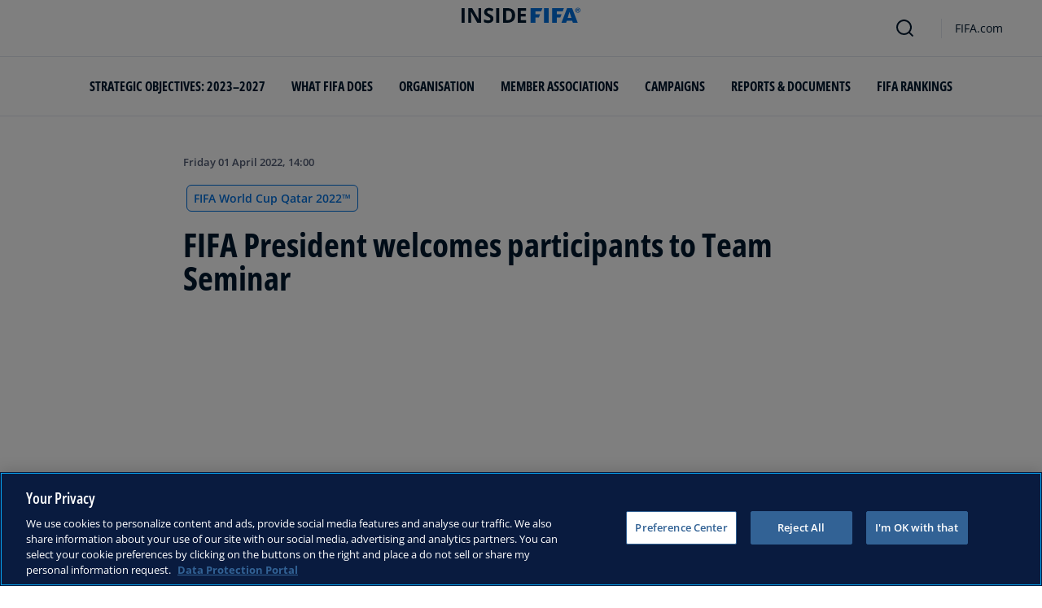

--- FILE ---
content_type: text/html; charset=utf-8
request_url: https://inside.fifa.com/tournaments/mens/worldcup/qatar2022/news/fifa-president-welcomes-participants-to-team-seminar
body_size: 13488
content:
<!DOCTYPE html><html lang="en"><head><meta charSet="utf-8"/><title>FIFA President welcomes participants to Team Seminar</title><meta id="elastic-search" content="{&quot;id&quot;:&quot;3xG4zPdG2THnkN6bhaDkGS&quot;,&quot;title&quot;:&quot;FIFA President welcomes participants to Team Seminar&quot;,&quot;contentDate&quot;:&quot;2022-04-01T17:00+03:00&quot;,&quot;description&quot;:&quot;To kick off the FIFA World Cup Qatar 2022™ Team Seminar, FIFA President Gianni Infantino welcomed representatives of all 29 qualified member associations to Doha. &quot;,&quot;image&quot;:{&quot;id&quot;:&quot;3X0PMCX6Y9mpaB8i10uuwk&quot;,&quot;originalSrc&quot;:&quot;https://digitalhub.fifa.com/transform/966e0e16-f1d7-49d6-b0bc-5de8f73f902a/Team-Plenary-Sessions-April-1-2022&quot;,&quot;src&quot;:&quot;https://digitalhub.fifa.com/transform/966e0e16-f1d7-49d6-b0bc-5de8f73f902a/Team-Plenary-Sessions-April-1-2022&quot;,&quot;width&quot;:5732,&quot;height&quot;:3808,&quot;title&quot;:&quot;FIFA President Gianni Infantino during the Team Plenary Sessions&quot;,&quot;alt&quot;:&quot;DOHA, QATAR - APRIL 1: FIFA President Gianni Infantino during the Team Plenary Sessions at the Kempinsky on April 1, 2022 in Doha, Qatar. (Photo by Harold Cunningham/FIFA)&quot;,&quot;caption&quot;:&quot;DOHA, QATAR - APRIL 1: FIFA President Gianni Infantino during the Team Plenary Sessions at the Kempinsky on April 1, 2022 in Doha, Qatar. (Photo by Harold Cunningham/FIFA)&quot;,&quot;focalPosX&quot;:928,&quot;focalPosY&quot;:1972,&quot;colorize&quot;:null,&quot;extension&quot;:[&quot;jpg&quot;],&quot;tags&quot;:{&quot;sourceIds&quot;:[&quot;20102&quot;,&quot;20100&quot;]},&quot;displayTitle&quot;:false},&quot;locale&quot;:&quot;en&quot;,&quot;recordType&quot;:&quot;article&quot;,&quot;placementTags&quot;:[&quot;FIFA World Cup Qatar 2022™&quot;],&quot;placementTagsContentfulIds&quot;:[&quot;0xbb0082a245b1fc43ba886bc52c0e6dd1&quot;],&quot;placementTagsCombinedIds&quot;:[&quot;FDCP_Season_255711&quot;],&quot;semanticTags&quot;:[&quot;FIFA World Cup Qatar 2022™&quot;,&quot;President&quot;,&quot;Organisation&quot;,&quot;Organisation&quot;,&quot;Qatar&quot;,&quot;AFC&quot;],&quot;semanticTagsCombinedIds&quot;:[&quot;FDCP_Season_255711&quot;,&quot;FIFA Organisation__20102&quot;,&quot;FIFA Organisation__20100&quot;,&quot;FIFA Organisation__20100&quot;,&quot;FDCP_Association_QAT&quot;,&quot;FDCP_Confederation_AFC&quot;],&quot;semanticTagsContentfulIds&quot;:[&quot;0xbb0082a245b1fc43ba886bc52c0e6dd1&quot;,&quot;0xd5c34b70bafe6743b47e8add15b390df&quot;,&quot;0xb52b3983ee217646ab1df273e15dee4f&quot;,&quot;0xb52b3983ee217646ab1df273e15dee4f&quot;,&quot;0x1b0a06c01ec6bf409d3c289d30068233&quot;,&quot;5JrnMVWXtXDejVhg2kW9xS&quot;],&quot;parentId&quot;:[&quot;6Kx3GU6jvqqVXelN9v155m&quot;]}"/><meta name="title" content="FIFA President welcomes participants to Team Seminar"/><meta name="description" content="To kick off the FIFA World Cup Qatar 2022™ Team Seminar, FIFA President Gianni Infantino welcomed representatives of all 29 qualified member associations to Doha. "/><meta property="og:type" content="website"/><meta property="og:url" content="origin1904-p.cxm.fifa.com/fifa-president-welcomes-participants-to-team-seminar"/><meta property="og:title" content="FIFA President welcomes participants to Team Seminar"/><meta property="og:description" content="To kick off the FIFA World Cup Qatar 2022™ Team Seminar, FIFA President Gianni Infantino welcomed representatives of all 29 qualified member associations to Doha. "/><meta property="og:image" content="https://digitalhub.fifa.com/transform/966e0e16-f1d7-49d6-b0bc-5de8f73f902a/Team-Plenary-Sessions-April-1-2022"/><meta name="twitter:card" content="summary"/><meta name="twitter:url" content="origin1904-p.cxm.fifa.com/fifa-president-welcomes-participants-to-team-seminar"/><meta name="twitter:title" content="FIFA President welcomes participants to Team Seminar"/><meta name="twitter:description" content="To kick off the FIFA World Cup Qatar 2022™ Team Seminar, FIFA President Gianni Infantino welcomed representatives of all 29 qualified member associations to Doha. "/><meta name="twitter:image" content="https://digitalhub.fifa.com/transform/966e0e16-f1d7-49d6-b0bc-5de8f73f902a/Team-Plenary-Sessions-April-1-2022"/><link rel="apple-touch-icon" href="/apple-touch-icon.png"/><link rel="apple-touch-icon" sizes="57x57" href="/apple-touch-icon-57x57.png"/><link rel="apple-touch-icon" sizes="72x72" href="/apple-touch-icon-72x72.png"/><link rel="apple-touch-icon" sizes="76x76" href="/apple-touch-icon-76x76.png"/><link rel="apple-touch-icon" sizes="114x114" href="/apple-touch-icon-114x114.png"/><link rel="apple-touch-icon" sizes="120x120" href="/apple-touch-icon-120x120.png"/><link rel="apple-touch-icon" sizes="144x144" href="/apple-touch-icon-144x144.png"/><link rel="apple-touch-icon" sizes="152x152" href="/apple-touch-icon-152x152.png"/><link rel="apple-touch-icon" sizes="180x180" href="/apple-touch-icon-180x180.png"/><link rel="icon" type="image/png" sizes="32x32" href="/favicon-32x32.png"/><link rel="icon" type="image/png" sizes="16x16" href="/favicon-16x16.png"/><link rel="manifest" href="/site.webmanifest"/><link rel="mask-icon" href="/safari-pinned-tab.svg" color="#5bbad5"/><meta name="msapplication-TileImage" content="/mstile-150x150.png"/><meta name="msapplication-TileColor" content="#326295"/><meta name="theme-color" content="#ffffff"/><meta name="viewport" content="minimal-ui, width=device-width, initial-scale=1, maximum-scale=1, user-scalable=no"/><link rel="preconnect" href="https://digitalhub.fifa.com/transform/966e0e16-f1d7-49d6-b0bc-5de8f73f902a/Team-Plenary-Sessions-April-1-2022?io=transform:fill,aspectratio:1x1&amp;quality=60&amp;io=overlay:box,color:000f2c,opacity:15"/><link rel="preload" href="https://digitalhub.fifa.com/transform/966e0e16-f1d7-49d6-b0bc-5de8f73f902a/Team-Plenary-Sessions-April-1-2022?io=transform:fill,aspectratio:1x1&amp;quality=60&amp;io=overlay:box,color:000f2c,opacity:15" as="image"/><meta name="next-head-count" content="34"/><script type="text/javascript" async="">window.adobeDataLayer = window.adobeDataLayer || []</script><link data-next-font="" rel="preconnect" href="/" crossorigin="anonymous"/><link rel="preload" href="/_next/static/css/18b2963b84befb79.css" as="style"/><link rel="stylesheet" href="/_next/static/css/18b2963b84befb79.css" data-n-g=""/><link rel="preload" href="/_next/static/css/b93e485be968af6b.css" as="style"/><link rel="stylesheet" href="/_next/static/css/b93e485be968af6b.css"/><link rel="preload" href="/_next/static/css/8b173124b052cb51.css" as="style"/><link rel="stylesheet" href="/_next/static/css/8b173124b052cb51.css"/><link rel="preload" href="/_next/static/css/156d8acd7c56d599.css" as="style"/><link rel="stylesheet" href="/_next/static/css/156d8acd7c56d599.css"/><link rel="preload" href="/_next/static/css/023baa20614f757c.css" as="style"/><link rel="stylesheet" href="/_next/static/css/023baa20614f757c.css"/><link rel="preload" href="/_next/static/css/1ed0d3ff8a623346.css" as="style"/><link rel="stylesheet" href="/_next/static/css/1ed0d3ff8a623346.css"/><link rel="preload" href="/_next/static/css/0c18f10d248f349e.css" as="style"/><link rel="stylesheet" href="/_next/static/css/0c18f10d248f349e.css"/><link rel="preload" href="/_next/static/css/d5014efdc1baf6ca.css" as="style"/><link rel="stylesheet" href="/_next/static/css/d5014efdc1baf6ca.css"/><link rel="preload" href="/_next/static/css/38f706c7cd18ce55.css" as="style"/><link rel="stylesheet" href="/_next/static/css/38f706c7cd18ce55.css"/><link rel="preload" href="/_next/static/css/fbb46e235cd5cee7.css" as="style"/><link rel="stylesheet" href="/_next/static/css/fbb46e235cd5cee7.css"/><link rel="preload" href="/_next/static/css/7ed3567a847b9df6.css" as="style"/><link rel="stylesheet" href="/_next/static/css/7ed3567a847b9df6.css"/><link rel="preload" href="/_next/static/css/c3bfb39cb53a6cae.css" as="style"/><link rel="stylesheet" href="/_next/static/css/c3bfb39cb53a6cae.css"/><noscript data-n-css=""></noscript><script defer="" nomodule="" src="/_next/static/chunks/polyfills-42372ed130431b0a.js"></script><script src="https://www.tiktok.com/embed.js" defer="" data-nscript="beforeInteractive"></script><script src="https://www.instagram.com/embed.js" defer="" data-nscript="beforeInteractive"></script><script defer="" src="/_next/static/chunks/3509.d7fd88fe4c941f8b.js"></script><script defer="" src="/_next/static/chunks/5c0b189e.02866eca81c22365.js"></script><script defer="" src="/_next/static/chunks/4114-9332ae454f003140.js"></script><script defer="" src="/_next/static/chunks/1696-e0d87d03e4285725.js"></script><script defer="" src="/_next/static/chunks/1371.2e77ca042894d3f1.js"></script><script defer="" src="/_next/static/chunks/425-0d7a7eba7e7c4626.js"></script><script defer="" src="/_next/static/chunks/2846.d0243c5608bd766c.js"></script><script defer="" src="/_next/static/chunks/4852.beb25c10d5d163a5.js"></script><script defer="" src="/_next/static/chunks/8764-fb7e4b7b8d2adabd.js"></script><script defer="" src="/_next/static/chunks/9539-e4ff60fe3e77bd41.js"></script><script defer="" src="/_next/static/chunks/6378-5c9d3c6efc14c363.js"></script><script defer="" src="/_next/static/chunks/1512-767c7f9a1adaf7ae.js"></script><script defer="" src="/_next/static/chunks/4483-c3dc48d54432d3f7.js"></script><script defer="" src="/_next/static/chunks/729-d4dee87ee6ead16e.js"></script><script defer="" src="/_next/static/chunks/1732-c8128b7196c0a3fa.js"></script><script defer="" src="/_next/static/chunks/2075-f092ca9ae79fdbd5.js"></script><script defer="" src="/_next/static/chunks/8525-78211b17629a8b5b.js"></script><script defer="" src="/_next/static/chunks/8616-35a34ffbd92c36ff.js"></script><script defer="" src="/_next/static/chunks/6066-477eea8cea6a43a0.js"></script><script defer="" src="/_next/static/chunks/5819-058b1f206d4d714a.js"></script><script defer="" src="/_next/static/chunks/2084-ce17fc6c7713e18e.js"></script><script defer="" src="/_next/static/chunks/6909-97fd35cc3bd33df2.js"></script><script defer="" src="/_next/static/chunks/7886-7edeacb95d4724e1.js"></script><script defer="" src="/_next/static/chunks/7578-d30925427b330871.js"></script><script defer="" src="/_next/static/chunks/9332.79b5dbb3f9587946.js"></script><script defer="" src="/_next/static/chunks/3225.3cbf096fe49479a6.js"></script><script defer="" src="/_next/static/chunks/9221.b3e04ecf35f56737.js"></script><script defer="" src="/_next/static/chunks/4569-654e1ee60efb5c12.js"></script><script defer="" src="/_next/static/chunks/2144.d4e07c387c707684.js"></script><script defer="" src="/_next/static/chunks/1044.1f976b8ab860b5e5.js"></script><script defer="" src="/_next/static/chunks/7590.73bdd83f1f7f6aa0.js"></script><script defer="" src="/_next/static/chunks/3182.53476e46128e8ecb.js"></script><script defer="" src="/_next/static/chunks/3052.d20fc2e0f69bea53.js"></script><script defer="" src="/_next/static/chunks/ebf5756a.b97dcafe4b1c80c7.js"></script><script defer="" src="/_next/static/chunks/763-ffbeaf96b9b5cb45.js"></script><script defer="" src="/_next/static/chunks/4234.4c663d2b6a1524af.js"></script><script defer="" src="/_next/static/chunks/6849.0a9a8769f1d05fdd.js"></script><script defer="" src="/_next/static/chunks/3512.1094260d158d010f.js"></script><script defer="" src="/_next/static/chunks/970.bc32abad9eddcf68.js"></script><script defer="" src="/_next/static/chunks/8559.6d3ffd3ef2c3bf09.js"></script><script defer="" src="/_next/static/chunks/5066.ded2967be7e6fbc5.js"></script><script defer="" src="/_next/static/chunks/7805.1315c147de9960e1.js"></script><script defer="" src="/_next/static/chunks/4555.63f0d27576ce1c74.js"></script><script defer="" src="/_next/static/chunks/5027.43b65b83f1a57bb2.js"></script><script defer="" src="/_next/static/chunks/8517.caf91e5813398929.js"></script><script src="/_next/static/chunks/webpack-615da49ddc9b7b0f.js" defer=""></script><script src="/_next/static/chunks/framework-a71af9b1c76f668e.js" defer=""></script><script src="/_next/static/chunks/main-d7b8b9ec94b4d556.js" defer=""></script><script src="/_next/static/chunks/pages/_app-9afc4bcddda20c5c.js" defer=""></script><script src="/_next/static/chunks/461-6ed455faefc41c13.js" defer=""></script><script src="/_next/static/chunks/pages/%5B...landing-pages%5D-1ec608f1eda28bb2.js" defer=""></script><script src="/_next/static/JQWGJPknAqoiQR61vhm7l/_buildManifest.js" defer=""></script><script src="/_next/static/JQWGJPknAqoiQR61vhm7l/_ssgManifest.js" defer=""></script></head><body><div id="__next"><div style="--header-top-position:0px"><div id="header-id" class="fc-layout_headerWrapper__VIkRF"><div class="fc-layout_showOnDesktop__yMWdI"></div><header class="header-mobile_headerMobile__1x6hD"><div></div><div><div class="navbar_leftAlignIcon__X_3mV navbar_navContainer__ORX3y "><button class="navbar_hamburgerButton__VMvBx"><svg xmlns="http://www.w3.org/2000/svg" width="24" height="24" fill="none"><path fill="#1D2A45" d="M0 4h24l-1.333 2H0zM0 13h22.667L24 11H0zM0 20h22.667L24 18H0z"></path></svg></button><a href="/" class="header-logo_logoLink__G_rJc" aria-label="FIFA"><svg xmlns="http://www.w3.org/2000/svg" width="146" height="20" fill="none" class="[object Object]" role="img" aria-label="FIFA"><path fill="#0070DF" d="M84.704 19h5.924v-6.5h4.263l1.516-3.934h-5.78V4.922h7.18L99.318 1H84.704zm16.427 0h5.924V1h-5.924zm28.484-18-6.935 18h5.833l.741-2.417h6.694l.774 2.417h5.982l-6.93-18zm.697 12.123 2.289-7.498 2.368 7.498zm-13.257-4.557V4.922h7.179L125.745 1h-14.614v18h5.924v-6.5h4.263l1.516-3.934z"></path><path fill="#00182F" d="M0 18.995V1h3.784v17.995zM24.109 18.995h-4.81L11.536 5.382h-.11q.048.849.085 1.71l.074 1.724.073 1.71v8.47H8.276V1h4.773l7.752 13.478h.085q-.024-.837-.06-1.662l-.074-1.649-.049-1.65V1h3.406zM39.133 14.007q0 1.599-.769 2.781-.768 1.182-2.246 1.822-1.465.64-3.564.64a13 13 0 0 1-1.82-.123 12.4 12.4 0 0 1-1.696-.357 10.5 10.5 0 0 1-1.538-.603v-3.545q1.269.566 2.637 1.021a8.5 8.5 0 0 0 2.71.456q.928 0 1.489-.246.574-.246.83-.677.255-.431.256-.985 0-.677-.451-1.157-.452-.48-1.245-.898-.781-.42-1.77-.899a20 20 0 0 1-1.355-.714 8 8 0 0 1-1.392-1.046 5 5 0 0 1-1.086-1.49q-.416-.885-.416-2.117 0-1.612.733-2.757.732-1.144 2.087-1.748Q31.895.75 33.75.75q1.391 0 2.649.332 1.27.321 2.649.936l-1.22 2.966a20 20 0 0 0-2.21-.775 7.1 7.1 0 0 0-1.99-.283q-.708 0-1.209.234a1.63 1.63 0 0 0-.756.64q-.257.405-.257.947 0 .64.367 1.084.378.43 1.122.837.758.405 1.88.947 1.368.652 2.332 1.367.976.7 1.501 1.661.525.948.525 2.364M42.383 18.995V1h3.784v17.995zM65.811 9.828q0 3.04-1.16 5.084-1.148 2.033-3.333 3.066Q59.132 19 56.055 19H51V1h5.605q2.808 0 4.871 1.01a7.25 7.25 0 0 1 3.2 2.967q1.135 1.958 1.135 4.85m-3.932.098q0-1.995-.586-3.275-.573-1.293-1.71-1.908-1.122-.615-2.783-.616h-2.015v11.721h1.624q2.772 0 4.115-1.49 1.356-1.49 1.355-4.432M79.281 19H69V1h10.281v3.127h-6.496V8.08h6.044v3.128h-6.044v4.641h6.496z"></path><path fill="#0070DF" d="M142.227 3.83h.408l.941 1.456h.693l-.977-1.49c.302-.036.533-.107.693-.267.159-.142.248-.355.248-.657 0-.355-.124-.621-.337-.763-.231-.16-.55-.23-.994-.23h-1.332v3.407h.675V3.831zm0-1.455h.87c.089 0 .16.036.231.071.071.036.124.089.177.142a.5.5 0 0 1 .071.249.54.54 0 0 1-.053.266c-.035.071-.106.107-.16.142a1 1 0 0 1-.23.071h-.87V2.34zm-1.686 3.355a3.27 3.27 0 0 0 2.254.87c.444 0 .852-.089 1.243-.23q.585-.24 1.012-.64c.284-.266.514-.586.674-.958.178-.355.249-.746.249-1.172s-.089-.816-.249-1.171a3.6 3.6 0 0 0-.674-.96 3.3 3.3 0 0 0-1.012-.638 3.2 3.2 0 0 0-1.243-.23c-.444 0-.852.088-1.242.23-.373.16-.728.373-1.012.639a3.2 3.2 0 0 0-.692.959c-.178.355-.249.745-.249 1.171s.089.817.249 1.172c.177.355.39.674.692.958m.035-3.088c.125-.302.302-.55.515-.764s.479-.39.763-.497a2.3 2.3 0 0 1 .941-.177 2.4 2.4 0 0 1 1.704.674c.213.213.391.48.515.764s.195.62.195.976c0 .355-.053.674-.195.976a2.31 2.31 0 0 1-1.278 1.26 2.3 2.3 0 0 1-.941.178 2.3 2.3 0 0 1-.941-.177 2.5 2.5 0 0 1-.763-.498 2.3 2.3 0 0 1-.515-.763 2.5 2.5 0 0 1-.195-.976c0-.355.053-.675.195-.976"></path></svg></a><div class="navbar_ticketsSection__kUuFj"><a href="https://www.fifa.com/" class="navbar_ticketsLink__Mxw7S"><div class="navbar_storeText__xFHKd">FIFA.com</div></a></div></div></div></header></div><div id="content"><div class="ff-bg-white"><div class=""><div class="container ff-mt-lg-48 ff-mt-md-24 ff-mt-16"><div class="row justify-content-center ff-pb-48"><div class="col-sm-12 col-md-12 col-lg-9 "><div class="overline ff-text-grey-slate ff-mb-16 "><span></span><span class="capitalize-transform-text">Friday 01 April 2022, 14:00</span></div><div class="hero-article_tagWrapper__1wzD8"><a class="link-module_link__F9IVG undefined" href="/tournaments/mens/worldcup/qatar2022"><span class="interactive-tag-module_relatedTag__7ztbD">FIFA World Cup Qatar 2022™</span></a></div><h3 class=" hero-article_heroTitle__6uwR8">FIFA President welcomes participants to Team Seminar</h3></div></div></div></div></div><div class="hero-article_imageBackground__KK3UX"><div class=""><div class="container"><div class="row justify-content-center undefined"><div class="col-sm-12 col-md-12 hero-article_heroImageWrapper__Ah1SH null"><div class="background-image-with-overlay_imagesContainer__v0rLc undefined"><div class="undefined background-image_container__6uvwO "><div style="aspect-ratio:16/9;background-color:transparent" class="d-block d-sm-none ratio ratio-16x9 background-image_backgroundImage__Fb1Zr "><div style="background-image:url(https://digitalhub.fifa.com/transform/966e0e16-f1d7-49d6-b0bc-5de8f73f902a/Team-Plenary-Sessions-April-1-2022?io=transform:fill,aspectratio:16x9,width:576&amp;quality=60&amp;io=overlay:box,color:000f2c,opacity:15);--aspect-ratio:calc(9 / 16 * 100%)" class="background-image_backgroundImage__Fb1Zr "></div></div><div style="aspect-ratio:16/9;background-color:transparent" class="d-none d-sm-block d-md-none ratio ratio-16x9 background-image_backgroundImage__Fb1Zr "><div style="background-image:url(https://digitalhub.fifa.com/transform/966e0e16-f1d7-49d6-b0bc-5de8f73f902a/Team-Plenary-Sessions-April-1-2022?io=transform:fill,aspectratio:16x9,width:768&amp;quality=60&amp;io=overlay:box,color:000f2c,opacity:15);--aspect-ratio:calc(9 / 16 * 100%)" class="background-image_backgroundImage__Fb1Zr"></div></div><div style="aspect-ratio:16/9;background-color:transparent" class="d-none d-md-block d-lg-none ratio ratio-16x9 background-image_backgroundImage__Fb1Zr "><div style="background-image:url(https://digitalhub.fifa.com/transform/966e0e16-f1d7-49d6-b0bc-5de8f73f902a/Team-Plenary-Sessions-April-1-2022?io=transform:fill,aspectratio:16x9,width:992&amp;quality=100&amp;io=overlay:box,color:000f2c,opacity:15);--aspect-ratio:calc(9 / 16 * 100%)" class="background-image_backgroundImage__Fb1Zr"></div></div><div style="aspect-ratio:16/9;background-color:transparent" class="d-none d-lg-block d-xl-none ratio ratio-16x9 background-image_backgroundImage__Fb1Zr "><div style="background-image:url(https://digitalhub.fifa.com/transform/966e0e16-f1d7-49d6-b0bc-5de8f73f902a/Team-Plenary-Sessions-April-1-2022?io=transform:fill,aspectratio:16x9,width:1200&amp;quality=100&amp;io=overlay:box,color:000f2c,opacity:15);--aspect-ratio:calc(9 / 16 * 100%)" class="background-image_backgroundImage__Fb1Zr"></div></div><div style="aspect-ratio:16/9;background-color:transparent" class="d-none d-xl-block d-xxl-none ratio ratio-16x9 background-image_backgroundImage__Fb1Zr "><div style="background-image:url(https://digitalhub.fifa.com/transform/966e0e16-f1d7-49d6-b0bc-5de8f73f902a/Team-Plenary-Sessions-April-1-2022?io=transform:fill,aspectratio:16x9,width:1400&amp;quality=100&amp;io=overlay:box,color:000f2c,opacity:15);--aspect-ratio:calc(9 / 16 * 100%)" class="background-image_backgroundImage__Fb1Zr"></div></div><div style="aspect-ratio:16/9;background-color:transparent" class="d-none d-xxl-block ratio ratio-16x9 background-image_backgroundImage__Fb1Zr "><div style="background-image:url(https://digitalhub.fifa.com/transform/966e0e16-f1d7-49d6-b0bc-5de8f73f902a/Team-Plenary-Sessions-April-1-2022?io=transform:fill,aspectratio:16x9,width:2048&amp;quality=100&amp;io=overlay:box,color:000f2c,opacity:15);--aspect-ratio:calc(9 / 16 * 100%)" class="background-image_backgroundImage__Fb1Zr"></div></div></div></div></div></div></div></div></div><div class="ff-bg-grey-lightest"><div class="container"><div class="ff-py-48"><div class="row justify-content-center"><div class="col-lg-9 d-flex flex-column"><div><div class="rich-text-module_richTextContainer__PuOgN ff-rich-text-new_richTextContainer__q5QcB"><div data-slate-editor="true" data-slate-node="value" contenteditable="false" zindex="-1" style="position:relative;outline:none;white-space:pre-wrap;word-wrap:break-word"><div class=""><ul class="rich-text-module_unorderedList__WIR35" data-slate-node="element"><div class="ff-rich-text-new_richTextListItem__PE_lb"><li class="rich-text-module_li__cza1T" data-slate-node="element"><div class="ff-text-grey-slate"><p class="rich-text-module_p__zIItW" data-slate-node="element"><span data-slate-node="text"><span contenteditable="false" data-slate-leaf="true"><b><span data-slate-string="true">All member associations that have qualified for FIFA World Cup Qatar 2022™ attended</span></b></span></span><span data-slate-node="text"><span contenteditable="false" data-slate-leaf="true"><span data-slate-string="true"></span></span></span></p></div></li></div><div class="ff-rich-text-new_richTextListItem__PE_lb"><li class="rich-text-module_li__cza1T" data-slate-node="element"><div class="ff-text-grey-slate"><p class="rich-text-module_p__zIItW" data-slate-node="element"><span data-slate-node="text"><span contenteditable="false" data-slate-leaf="true"><b><span data-slate-string="true">Series of informative sessions covering key topics held</span></b></span></span><span data-slate-node="text"><span contenteditable="false" data-slate-leaf="true"><span data-slate-string="true"></span></span></span></p></div></li></div><div class="ff-rich-text-new_richTextListItem__PE_lb"><li class="rich-text-module_li__cza1T" data-slate-node="element"><div class="ff-text-grey-slate"><p class="rich-text-module_p__zIItW" data-slate-node="element"><span data-slate-node="text"><span contenteditable="false" data-slate-leaf="true"><b><span data-slate-string="true">Prize money explained</span></b></span></span><span data-slate-node="text"><span contenteditable="false" data-slate-leaf="true"><span data-slate-string="true"></span></span></span></p></div></li></div></ul></div><div class="ff-text-grey-slate"><p class="rich-text-module_p__zIItW" data-slate-node="element"><span data-slate-node="text"><span contenteditable="false" data-slate-leaf="true"><span data-slate-string="true">To kick off the FIFA World Cup Qatar 2022™ Team Seminar, FIFA President Gianni Infantino welcomed representatives of all 29 qualified member associations to Doha and underscored the organisation’s responsibility for setting the stage for the best edition of the global showpiece ever.

The seminar covered key organisational aspects of the tournament and provided all the delegations with important information in relation to teams’ preparations for the competition and their stay in Qatar, including on matters such as security, human rights, transport and the Team Base Camps.

“You, your teams and your coaches are the actors and it is our job to create the stage for the greatest FIFA World Cup ever,” the FIFA President said. “The conditions are the best in terms of the climate in November and December, the players will be in peak form in the first third of the season, there will be no [long-distance] travel and there are state-of-the-art stadiums and training facilities.”

</span></span></span></p></div><div class="undefined"><span data-slate-node="text"><span contenteditable="false" data-slate-leaf="true"><div class="  undefined test"><div class="ff-rich-text-new_consistentVerticalSpacing__LZIWr"><div class="image-module_fcdsImageContainer__xKYYN image-module_withoutAspectRatio__JxxpR  ff-rich-text-new_richtextEmbeddedImage__SUype"><picture class="image-module_picture__IXVaz "><source media="(min-width: 1440px)" srcSet="https://digitalhub.fifa.com/transform/e395ae60-e933-4371-a117-1af223047a00/FIFA-World-Cup-Qatar-2022-Final-Draw?io=transform:fill,width:1940&amp;quality=100"/><source media="(min-width: 1280px)" srcSet="https://digitalhub.fifa.com/transform/e395ae60-e933-4371-a117-1af223047a00/FIFA-World-Cup-Qatar-2022-Final-Draw?io=transform:fill,width:1440&amp;quality=100"/><source media="(min-width: 1024px)" srcSet="https://digitalhub.fifa.com/transform/e395ae60-e933-4371-a117-1af223047a00/FIFA-World-Cup-Qatar-2022-Final-Draw?io=transform:fill,width:1280"/><source media="(min-width: 720px)" srcSet="https://digitalhub.fifa.com/transform/e395ae60-e933-4371-a117-1af223047a00/FIFA-World-Cup-Qatar-2022-Final-Draw?io=transform:fill,width:1024"/><source media="(max-width:  720px)" srcSet="https://digitalhub.fifa.com/transform/e395ae60-e933-4371-a117-1af223047a00/FIFA-World-Cup-Qatar-2022-Final-Draw?io=transform:fill,width:720,width:720&amp;quality=70"/><img class="image-module_horizontalImage__c5hRK" decoding="async" loading="lazy" src="https://digitalhub.fifa.com/transform/e395ae60-e933-4371-a117-1af223047a00/FIFA-World-Cup-Qatar-2022-Final-Draw?io=transform:fill,width:50,width:50&amp;quality=70" alt="The World Cup Trophy before the Draw" title="The World Cup Trophy before the Draw" width="100%" height="100%" style="--object-fit-strategy:cover"/></picture></div></div></div></span></span></div><div class="ff-text-grey-slate"><p class="rich-text-module_p__zIItW" data-slate-node="element"><span data-slate-node="text"><span contenteditable="false" data-slate-leaf="true"><span data-slate-string="true">
“In addition, there is something special here in Qatar: a heart – a heart that beats for football with a passion that is incredible for a country and region that will host the World Cup for the first time. Fans coming together to see the tournament will celebrate together and five billion fans worldwide will witness your teams creating this positive energy as we make this a fantastic success for everyone.”

Thanks to Qatar’s uniquely compact nature, the idea of the Team Base Camp being a team’s home away from home will ring truer than ever. In principle, teams will be able to stay at their Team Base Camp throughout the competition, not having to travel to the match venues days prior to each game as all stadiums will be located within convenient driving distance. This will allow for longer periods of rest and match preparation. 

</span></span></span><span data-slate-node="text"><span contenteditable="false" data-slate-leaf="true"><b><span data-slate-string="true">Prize money
</span></b></span></span><span data-slate-node="text"><span contenteditable="false" data-slate-leaf="true"><span data-slate-string="true">
The associations were also given an update regarding the prize money for the competition.
As mentioned in the FIFA Annual Report 2020, the FIFA World Cup Qatar 2022 prize money will amount to USD 440 million.

The breakdown is as follows (all figures are in USD):

•	Champions: USD 42 million
•	Runners-up: USD 30 million
•	Third place: USD 27 million
•	Fourth place: USD 25 million
•	5th-8th place: USD 68 million (USD 17 million per team)
•	9th-16th place: USD 104 million (USD 13 million per team)
•	17th-32nd place: USD 144 million (USD 9 million per team)

In addition, each qualified team will receive USD 1.5 million ahead of the competition to cover preparation costs.

</span></span></span></p></div><div class="undefined"><span data-slate-node="text"><span contenteditable="false" data-slate-leaf="true"><div class="  undefined test"><div class="base-card-module_baseCard__7zDYO w-100 small-card-module_smallCard__pgu70 small-card-module_embeddedVariant__q8jWQ ff-rich-text-new_consistentVerticalSpacing__LZIWr" style="--image-size:96px"><a class="link-module_link__F9IVG small-card-module_smallCardContent__62iPT" href="/news/how-things-stand-in-fifa-world-cup-qatar-qualifying"><div class="image-module_fcdsImageContainer__xKYYN image-module_withAspectRatio__fbK2H  small-card-module_imageContainer__LxZFn" style="--aspect-ratio:1/1;width:unset;height:unset"><picture class="image-module_picture__IXVaz "><source media="(min-width: 720px)" srcSet="https://digitalhub.fifa.com/transform/27167d3c-e40c-4704-a5c7-7c09baa714bc/Mexico-v-El-Salvador-Concacaf-2022-FIFA-World-Cup-Qualifiers?io=transform:fill,aspectratio:1x1&amp;quality=60"/><source media="(max-width: 720px)" srcSet="https://digitalhub.fifa.com/transform/27167d3c-e40c-4704-a5c7-7c09baa714bc/Mexico-v-El-Salvador-Concacaf-2022-FIFA-World-Cup-Qualifiers?io=transform:fill,aspectratio:1x1,width:192&amp;quality=70"/><img class="image-module_horizontalImage__c5hRK" decoding="async" loading="lazy" src="https://digitalhub.fifa.com/transform/27167d3c-e40c-4704-a5c7-7c09baa714bc/Mexico-v-El-Salvador-Concacaf-2022-FIFA-World-Cup-Qualifiers?io=transform:fill,aspectratio:1x1,width:50&amp;quality=70" alt="MEXICO CITY, MEXICO - MARCH 30: Raúl Jiménez of Mexico celebrates with teammates after scoring his team&#x27;s second goal during the match between Mexico and El Salvador as part of the Concacaf 2022 FIFA World Cup Qualifiers at Azteca Stadium on March 30, 2022 in Mexico City, Mexico. (Photo by Hector Vivas/Getty Images)" title="Mexico celebrate scoring scoring against El Salvador" width="100%" height="100%" style="--object-fit-strategy:cover"/></picture></div><div class="small-card-module_cardInfo__1fB8S justify-content-start"><div class="small-card-module_overline__pJxrF">FIFA.COM</div><div class="small-card-module_title__yYHk5"><span>How things stand in Qatar 2022 qualifying</span></div></div></a></div></div></span></span></div><div class="ff-text-grey-slate"><p class="rich-text-module_p__zIItW" data-slate-node="element"><span data-slate-node="text"></span></p></div></div></div></div><div class="related-topics_mainContainer__85AS1"><div class="related-topics_relatedTopicsHeader___d9vT">Related Topics</div><div class="related-topics_tagsContainer__ghirM"><a class="link-module_link__F9IVG undefined" href="/organisation"><span class="interactive-tag-module_relatedTag__7ztbD">Organisation</span></a><a class="link-module_link__F9IVG undefined" href="/organisation"><span class="interactive-tag-module_relatedTag__7ztbD">Organisation</span></a><a class="link-module_link__F9IVG undefined" href="/organisation/president"><span class="interactive-tag-module_relatedTag__7ztbD">President</span></a><a class="link-module_link__F9IVG undefined" href="/tournaments/mens/worldcup/qatar2022"><span class="interactive-tag-module_relatedTag__7ztbD">FIFA World Cup Qatar 2022™</span></a><a class="link-module_link__F9IVG undefined" href="/en/associations/QAT"><span class="interactive-tag-module_relatedTag__7ztbD">Qatar</span></a><a class="link-module_link__F9IVG undefined" href="/en/associations/AFC"><span class="interactive-tag-module_relatedTag__7ztbD">AFC</span></a></div></div></div></div></div></div></div></div><div></div></div><button class="fc-scroll-to-top_scrollTop__bKd4A" type="button" aria-label="Scroll to top" style="display:none"><i>^</i></button><div class="container"><div class="row ff-pb-8"><div class="col-12"><a href="#optanon-show-settings-link" id="optanon-show-settings-link" style="cursor:pointer;font-size:0.8rem" class="overline ff-text-blue-cinema optanon-show-settings card-heading-tiny">Cookie Settings</a></div></div></div><div id="modal-portal"></div></div><script id="__NEXT_DATA__" type="application/json">{"props":{"pageProps":{"parent":{"id":"6Kx3GU6jvqqVXelN9v155m","title":"Article Page \u003e FWC2022 \u003e Team Seminar in Doha (010422)","contentDate":"2022-04-01T17:00+03:00","type":"ArticlePage","selection":[{"label":"FIFA-Präsident begrüsst Teilnehmer an Teamseminar","languageId":"de","slug":"/de/news/fifa-praesident-begruesst-teilnehmer-an-teamseminar","value":"Deutsch"},{"label":"FIFA President welcomes participants to Team Seminar","languageId":"en","slug":"/en/news/fifa-president-welcomes-participants-to-team-seminar","value":"English"},{"label":"El presidente de la FIFA da la bienvenida a los participantes en la reunión informativa","languageId":"es","slug":"/es/news/presidente-fifa-da-bienvenida-a-participantes-reunion-informativa","value":"español"},{"label":"Le Président de la FIFA accueille les participants à la réunion avec les équipes","languageId":"fr","slug":"/fr/news/le-president-de-la-fifa-accueille-les-participants-a-la-reunion-avec-les","value":"français"},{"label":"رئيس FIFA  يرحب بالمشاركين في ندوة المنتخبات","languageId":"ar","slug":"/ar/news/fifa-president-welcomes-participants-to-team-seminar-ar","value":"العربية"}]},"richTextProps":{"document":{"nodeType":"document","data":{},"content":[{"nodeType":"unordered-list","content":[{"nodeType":"list-item","content":[{"nodeType":"paragraph","content":[{"nodeType":"text","value":"All member associations that have qualified for FIFA World Cup Qatar 2022™ attended","marks":[{"type":"bold"}],"data":{}},{"nodeType":"text","value":"\r","marks":[],"data":{}}],"data":{}}],"data":{}},{"nodeType":"list-item","content":[{"nodeType":"paragraph","content":[{"nodeType":"text","value":"Series of informative sessions covering key topics held","marks":[{"type":"bold"}],"data":{}},{"nodeType":"text","value":"\r","marks":[],"data":{}}],"data":{}}],"data":{}},{"nodeType":"list-item","content":[{"nodeType":"paragraph","content":[{"nodeType":"text","value":"Prize money explained","marks":[{"type":"bold"}],"data":{}},{"nodeType":"text","value":"\r","marks":[],"data":{}}],"data":{}}],"data":{}}],"data":{}},{"nodeType":"paragraph","content":[{"nodeType":"text","value":"To kick off the FIFA World Cup Qatar 2022™ Team Seminar, FIFA President Gianni Infantino welcomed representatives of all 29 qualified member associations to Doha and underscored the organisation’s responsibility for setting the stage for the best edition of the global showpiece ever.\n\r\nThe seminar covered key organisational aspects of the tournament and provided all the delegations with important information in relation to teams’ preparations for the competition and their stay in Qatar, including on matters such as security, human rights, transport and the Team Base Camps.\n\r\n“You, your teams and your coaches are the actors and it is our job to create the stage for the greatest FIFA World Cup ever,” the FIFA President said. “The conditions are the best in terms of the climate in November and December, the players will be in peak form in the first third of the season, there will be no [long-distance] travel and there are state-of-the-art stadiums and training facilities.”\n","marks":[],"data":{}}],"data":{}},{"nodeType":"embedded-entry-block","content":[],"data":{"target":{"id":"27aum4PEyqp7vN1p0GRuRM","originalSrc":"https://digitalhub.fifa.com/transform/e395ae60-e933-4371-a117-1af223047a00/FIFA-World-Cup-Qatar-2022-Final-Draw","src":"https://digitalhub.fifa.com/transform/e395ae60-e933-4371-a117-1af223047a00/FIFA-World-Cup-Qatar-2022-Final-Draw","width":5330,"height":3542,"title":"The World Cup Trophy before the Draw","alt":"DOHA, QATAR - APRIL 01: A general view of the Fifa World Cup Trophy ahead of the FIFA World Cup Qatar 2022 Final Draw at the Doha Exhibition Center on April 01, 2022 in Doha, Qatar. (Photo by Michael Regan - FIFA/FIFA via Getty Images)","caption":"DOHA, QATAR - APRIL 01: A general view of the Fifa World Cup Trophy ahead of the FIFA World Cup Qatar 2022 Final Draw at the Doha Exhibition Center on April 01, 2022 in Doha, Qatar. (Photo by Michael Regan - FIFA/FIFA via Getty Images)","focalPosX":2665,"focalPosY":1771,"colorize":null,"extension":["jpg"],"tags":{"sourceIds":[]},"displayTitle":false,"className":false,"__typeName":"image"}}},{"nodeType":"paragraph","content":[{"nodeType":"text","value":"\n“In addition, there is something special here in Qatar: a heart – a heart that beats for football with a passion that is incredible for a country and region that will host the World Cup for the first time. Fans coming together to see the tournament will celebrate together and five billion fans worldwide will witness your teams creating this positive energy as we make this a fantastic success for everyone.”\n\r\nThanks to Qatar’s uniquely compact nature, the idea of the Team Base Camp being a team’s home away from home will ring truer than ever. In principle, teams will be able to stay at their Team Base Camp throughout the competition, not having to travel to the match venues days prior to each game as all stadiums will be located within convenient driving distance. This will allow for longer periods of rest and match preparation. \n\n","marks":[],"data":{}},{"nodeType":"text","value":"Prize money\n","marks":[{"type":"bold"}],"data":{}},{"nodeType":"text","value":"\r\nThe associations were also given an update regarding the prize money for the competition.\r\nAs mentioned in the FIFA Annual Report 2020, the FIFA World Cup Qatar 2022 prize money will amount to USD 440 million.\n\r\nThe breakdown is as follows (all figures are in USD):\n\r\n•\tChampions: USD 42 million\r\n•\tRunners-up: USD 30 million\r\n•\tThird place: USD 27 million\r\n•\tFourth place: USD 25 million\r\n•\t5th-8th place: USD 68 million (USD 17 million per team)\r\n•\t9th-16th place: USD 104 million (USD 13 million per team)\r\n•\t17th-32nd place: USD 144 million (USD 9 million per team)\r\n\nIn addition, each qualified team will receive USD 1.5 million ahead of the competition to cover preparation costs.\n","marks":[],"data":{}}],"data":{}},{"nodeType":"embedded-entry-block","content":[],"data":{"target":{"title":"How things stand in Qatar 2022 qualifying","buttonType":1,"subtitle":"FIFA.com","url":"/news/how-things-stand-in-fifa-world-cup-qatar-qualifying","image":{"id":"5f25RoTd7ypQayCNvvvPDq","originalSrc":"https://digitalhub.fifa.com/transform/27167d3c-e40c-4704-a5c7-7c09baa714bc/Mexico-v-El-Salvador-Concacaf-2022-FIFA-World-Cup-Qualifiers","src":"https://digitalhub.fifa.com/transform/27167d3c-e40c-4704-a5c7-7c09baa714bc/Mexico-v-El-Salvador-Concacaf-2022-FIFA-World-Cup-Qualifiers","width":5112,"height":3408,"title":"Mexico celebrate scoring scoring against El Salvador","alt":"MEXICO CITY, MEXICO - MARCH 30: Raúl Jiménez of Mexico celebrates with teammates after scoring his team's second goal during the match between Mexico and El Salvador as part of the Concacaf 2022 FIFA World Cup Qualifiers at Azteca Stadium on March 30, 2022 in Mexico City, Mexico. (Photo by Hector Vivas/Getty Images)","caption":"MEXICO CITY, MEXICO - MARCH 30: Raúl Jiménez of Mexico celebrates with teammates after scoring his team's second goal during the match between Mexico and El Salvador as part of the Concacaf 2022 FIFA World Cup Qualifiers at Azteca Stadium on March 30, 2022 in Mexico City, Mexico. (Photo by Hector Vivas/Getty Images)","focalPosX":2782,"focalPosY":1280,"colorize":null,"extension":["jpg"],"tags":{"sourceIds":[]},"displayTitle":false},"entryType":"articlePage","className":"ff-rich-text-new_consistentVerticalSpacing__LZIWr","__typeName":"articlePage","parentContentType":null}}},{"nodeType":"paragraph","content":[],"data":{}}]}},"layout":{"resources":{"SocialMediaUrls":{"category":"Social Media","identifier":"SocialMediaUrls","resources":{"SocialMediaUrl.Facebook":{"identifier":"SocialMediaUrl.Facebook","value":"https://www.facebook.com/fifa","external":"SocialMediaUrl.Facebook"},"SocialMediaUrl.Instagram":{"identifier":"SocialMediaUrl.Instagram","value":"http://instagram.com/fifa/","external":"SocialMediaUrl.Instagram"},"SocialMediaUrl.Twitter":{"identifier":"SocialMediaUrl.Twitter","value":"https://twitter.com/FIFAcom","external":"SocialMediaUrl.Twitter"},"SocialMediaUrl.Youtube":{"identifier":"SocialMediaUrl.Youtube","value":"https://www.youtube.com/fifa","external":"SocialMediaUrl.Youtube"},"SocialMediaUrl.LinkedIn":{"identifier":"SocialMediaUrl.LinkedIn","value":"https://www.linkedin.com/company/fifa","external":"SocialMediaUrl.LinkedIn"},"SocialMediaUrl.WhatsApp":{"identifier":"SocialMediaUrl.WhatsApp","value":"https://whatsapp.com/channel/0029Vb7wDrQ77qVOYfKwIw3q","external":"SocialMediaUrl.WhatsApp"},"SocialMediaUrl.whatsapp-alt-text":{"identifier":"SocialMediaUrl.whatsapp-alt-text","value":"WhatsApp","external":"SocialMediaUrl.whatsapp-alt-text"},"SocialMediaUrl.facebook-alt-text":{"identifier":"SocialMediaUrl.facebook-alt-text","value":"Facebook","external":"SocialMediaUrl.facebook-alt-text"},"SocialMediaUrl.instagram-alt-text":{"identifier":"SocialMediaUrl.instagram-alt-text","value":"Instagram","external":"SocialMediaUrl.instagram-alt-text"},"SocialMediaUrl.twitter-alt-text":{"identifier":"SocialMediaUrl.twitter-alt-text","value":"X","external":"SocialMediaUrl.twitter-alt-text"},"SocialMediaUrl.youtube-alt-text":{"identifier":"SocialMediaUrl.youtube-alt-text","value":"YouTube","external":"SocialMediaUrl.youtube-alt-text"},"SocialMediaUrl.linkedin-alt-text":{"identifier":"SocialMediaUrl.linkedin-alt-text","value":"Linkedin","external":"SocialMediaUrl.linkedin-alt-text"}},"en":{"SocialMediaUrl.Facebook":{"identifier":"SocialMediaUrl.Facebook","value":"https://www.facebook.com/fifa","external":"SocialMediaUrl.Facebook"},"SocialMediaUrl.Instagram":{"identifier":"SocialMediaUrl.Instagram","value":"http://instagram.com/fifa/","external":"SocialMediaUrl.Instagram"},"SocialMediaUrl.Twitter":{"identifier":"SocialMediaUrl.Twitter","value":"https://twitter.com/FIFAcom","external":"SocialMediaUrl.Twitter"},"SocialMediaUrl.Youtube":{"identifier":"SocialMediaUrl.Youtube","value":"https://www.youtube.com/fifa","external":"SocialMediaUrl.Youtube"},"SocialMediaUrl.LinkedIn":{"identifier":"SocialMediaUrl.LinkedIn","value":"https://www.linkedin.com/company/fifa","external":"SocialMediaUrl.LinkedIn"},"SocialMediaUrl.WhatsApp":{"identifier":"SocialMediaUrl.WhatsApp","value":"https://whatsapp.com/channel/0029Vb7wDrQ77qVOYfKwIw3q","external":"SocialMediaUrl.WhatsApp"},"SocialMediaUrl.whatsapp-alt-text":{"identifier":"SocialMediaUrl.whatsapp-alt-text","value":"WhatsApp","external":"SocialMediaUrl.whatsapp-alt-text"},"SocialMediaUrl.facebook-alt-text":{"identifier":"SocialMediaUrl.facebook-alt-text","value":"Facebook","external":"SocialMediaUrl.facebook-alt-text"},"SocialMediaUrl.instagram-alt-text":{"identifier":"SocialMediaUrl.instagram-alt-text","value":"Instagram","external":"SocialMediaUrl.instagram-alt-text"},"SocialMediaUrl.twitter-alt-text":{"identifier":"SocialMediaUrl.twitter-alt-text","value":"X","external":"SocialMediaUrl.twitter-alt-text"},"SocialMediaUrl.youtube-alt-text":{"identifier":"SocialMediaUrl.youtube-alt-text","value":"YouTube","external":"SocialMediaUrl.youtube-alt-text"},"SocialMediaUrl.linkedin-alt-text":{"identifier":"SocialMediaUrl.linkedin-alt-text","value":"Linkedin","external":"SocialMediaUrl.linkedin-alt-text"}}},"Misc":{"category":"Translations","identifier":"Misc","resources":{"Partners":{"identifier":"Partners","value":"FIFA Partners","external":"n/a"},"Sponsors":{"identifier":"Sponsors","value":"Sponsors","external":"Sponsors"},"regionalSupporters":{"identifier":"regionalSupporters","value":"Regional Supporters","external":"regionalSupporters"},"CookieSettings":{"identifier":"CookieSettings","value":"Cookie Settings","external":"CookieSettings"}},"en":{"Partners":{"identifier":"Partners","value":"FIFA Partners","external":"n/a"},"Sponsors":{"identifier":"Sponsors","value":"Sponsors","external":"Sponsors"},"regionalSupporters":{"identifier":"regionalSupporters","value":"Regional Supporters","external":"regionalSupporters"},"CookieSettings":{"identifier":"CookieSettings","value":"Cookie Settings","external":"CookieSettings"}}},"Navigation":{"category":"Navigation","identifier":"Navigation","resources":{"navigation.today":{"identifier":"navigation.today","value":"Today","external":"navigation.today"},"navigation.tomorrow":{"identifier":"navigation.tomorrow","value":"Tomorrow","external":"navigation.tomorrow"},"navigation.yesterday":{"identifier":"navigation.yesterday","value":"Yesterday","external":"navigation.yesterday"},"navigation.login":{"identifier":"navigation.login","value":"Login","external":"login"},"navigation.logout":{"identifier":"navigation.logout","value":"Log out","external":"logout"},"navigation.welcome":{"identifier":"navigation.welcome","value":"Welcome","external":"welcome"},"navigation.user":{"identifier":"navigation.user","value":"User","external":"navigation.user"},"navigation.dropdown.more":{"identifier":"navigation.dropdown.more","value":"More","external":"navigation.dropdown.more"}},"en":{"navigation.today":{"identifier":"navigation.today","value":"Today","external":"navigation.today"},"navigation.tomorrow":{"identifier":"navigation.tomorrow","value":"Tomorrow","external":"navigation.tomorrow"},"navigation.yesterday":{"identifier":"navigation.yesterday","value":"Yesterday","external":"navigation.yesterday"},"navigation.login":{"identifier":"navigation.login","value":"Login","external":"login"},"navigation.logout":{"identifier":"navigation.logout","value":"Log out","external":"logout"},"navigation.welcome":{"identifier":"navigation.welcome","value":"Welcome","external":"welcome"},"navigation.user":{"identifier":"navigation.user","value":"User","external":"navigation.user"},"navigation.dropdown.more":{"identifier":"navigation.dropdown.more","value":"More","external":"navigation.dropdown.more"}}},"FIFACOM.Official.Languages":{"category":"Language","identifier":"FIFACOM.Official.Languages","resources":{"en":{"identifier":"en","value":"English","external":"EN"},"fr":{"identifier":"fr","value":"Français","external":"FR"},"es":{"identifier":"es","value":"Español","external":"ES"},"de":{"identifier":"de","value":"Deutsch","external":"DE"},"ar":{"identifier":"ar","value":"العربية","external":"AR"}},"en":{"en":{"identifier":"en","value":"English","external":"EN"},"fr":{"identifier":"fr","value":"Français","external":"FR"},"es":{"identifier":"es","value":"Español","external":"ES"},"de":{"identifier":"de","value":"Deutsch","external":"DE"},"ar":{"identifier":"ar","value":"العربية","external":"AR"}}}},"header":{"data":[{"title":"Strategic Objectives: 2023–2027","isActive":false,"uri":"/strategic-objectives-2023-2027","children":[{"title":"President’s Foreword","uri":"/strategic-objectives-2023-2027/president-foreword-2023-2027","isActive":false,"children":[],"isOpen":false,"hasActiveChild":false},{"title":"Goal 1. FIFA Statutes revision","uri":"/strategic-objectives-2023-2027/goal-1","isActive":false,"children":[],"isOpen":false,"hasActiveChild":false},{"title":"Goal 2. Transfer system reform","uri":"/strategic-objectives-2023-2027/goal-2","isActive":false,"children":[],"isOpen":false,"hasActiveChild":false},{"title":"Goal 3. Technological developments","uri":"/strategic-objectives-2023-2027/goal-3","isActive":false,"children":[],"isOpen":false,"hasActiveChild":false},{"title":"Goal 4. Youth tournaments","uri":"/strategic-objectives-2023-2027/goal-4","isActive":false,"children":[],"isOpen":false,"hasActiveChild":false},{"title":"Goal 5. Development \u0026 FIFA Academies","uri":"/strategic-objectives-2023-2027/goal-5","isActive":false,"children":[],"isOpen":false,"hasActiveChild":false},{"title":"Goal 6. Social responsibilities","uri":"/strategic-objectives-2023-2027/goal-6","isActive":false,"children":[],"isOpen":false,"hasActiveChild":false},{"title":"Goal 7. FIFA Series","uri":"/strategic-objectives-2023-2027/goal-7","isActive":false,"children":[],"isOpen":false,"hasActiveChild":false},{"title":"Goal 8. FIFA Women’s World Cup 2023™","uri":"/strategic-objectives-2023-2027/goal-8","isActive":false,"children":[],"isOpen":false,"hasActiveChild":false},{"title":"Goal 9. FIFA World Cup 2026™: Greatest show on the planet","uri":"/strategic-objectives-2023-2027/goal-9","isActive":false,"children":[],"isOpen":false,"hasActiveChild":false},{"title":"Goal 10. FIFA Club World Cup 2025: Brand-new club competition","uri":"/strategic-objectives-2023-2027/goal-10","isActive":false,"children":[],"isOpen":false,"hasActiveChild":false},{"title":"Goal 11. Record 11 billion USD revenues","uri":"/strategic-objectives-2023-2027/goal-11","isActive":false,"children":[],"isOpen":false,"hasActiveChild":false}],"isOpen":false,"hasActiveChild":false},{"title":"What FIFA does","isActive":false,"uri":"/all-topics","children":[{"title":"Legal","uri":"/legal","isActive":false,"children":[],"isOpen":false,"hasActiveChild":false},{"title":"Transfer system","uri":"/transfer-system","isActive":false,"children":[],"isOpen":false,"hasActiveChild":false},{"title":"Women's football","uri":"/womens-football","isActive":false,"children":[],"isOpen":false,"hasActiveChild":false},{"title":"Advancing football","uri":"/advancing-football","isActive":false,"children":[],"isOpen":false,"hasActiveChild":false},{"title":"Refereeing","uri":"/refereeing","isActive":false,"children":[],"isOpen":false,"hasActiveChild":false},{"title":"Innovation","uri":"/innovation","isActive":false,"children":[],"isOpen":false,"hasActiveChild":false},{"title":"Talent development","uri":"https://inside.fifa.com/talent-development","isActive":false,"children":[],"isOpen":false,"hasActiveChild":false},{"title":"Tournament organisation","uri":"/tournament-organisation","isActive":false,"children":[],"isOpen":false,"hasActiveChild":false},{"title":"Sustainability","uri":"/sustainability","isActive":false,"children":[],"isOpen":false,"hasActiveChild":false},{"title":"Human rights \u0026 anti-discrimination","uri":"/human-rights","isActive":false,"children":[],"isOpen":false,"hasActiveChild":false},{"title":"Health \u0026 medical","uri":"/health-and-medical","isActive":false,"children":[],"isOpen":false,"hasActiveChild":false},{"title":"Education initiatives","uri":"/education-initiatives","isActive":false,"children":[],"isOpen":false,"hasActiveChild":false}],"isOpen":false,"hasActiveChild":false},{"title":"Organisation","isActive":false,"uri":"/organisation","children":[{"title":"President","uri":"/organisation/president","isActive":false,"children":[],"isOpen":false,"hasActiveChild":false},{"title":"Secretary General","uri":"/organisation/secretary-general","isActive":false,"children":[],"isOpen":false,"hasActiveChild":false},{"title":"FIFA Congress","uri":"/organisation/congress","isActive":false,"children":[],"isOpen":false,"hasActiveChild":false},{"title":"FIFA Council","uri":"/organisation/fifa-council","isActive":false,"children":[],"isOpen":false,"hasActiveChild":false},{"title":"Committees","uri":"/organisation/committees","isActive":false,"children":[],"isOpen":false,"hasActiveChild":false},{"title":"Judicial Bodies","uri":"/legal/judicial-bodies","isActive":false,"children":[],"isOpen":false,"hasActiveChild":false},{"title":"Football Tribunal","uri":"/legal/football-tribunal","isActive":false,"children":[],"isOpen":false,"hasActiveChild":false},{"title":"Regional Development Offices","uri":"/organisation/regional-offices","isActive":false,"children":[],"isOpen":false,"hasActiveChild":false},{"title":"Divisions","uri":"/organisation/divisions","isActive":false,"children":[],"isOpen":false,"hasActiveChild":false},{"title":"Media services","uri":"/organisation/media","isActive":false,"children":[],"isOpen":false,"hasActiveChild":false},{"title":"FIFA Legends","uri":"/organisation/fifa-legends","isActive":false,"children":[],"isOpen":false,"hasActiveChild":false}],"isOpen":false,"hasActiveChild":false},{"title":"Member Associations","isActive":false,"uri":"/associations","children":[{"title":"Asia","uri":"/associations/AFC","isActive":false,"children":[],"isOpen":false,"hasActiveChild":false},{"title":"Africa","uri":"/associations/CAF","isActive":false,"children":[],"isOpen":false,"hasActiveChild":false},{"title":"North, Central America  \u0026 Caribbean","uri":"/associations/CONCACAF","isActive":false,"children":[],"isOpen":false,"hasActiveChild":false},{"title":"South America","uri":"/associations/CONMEBOL","isActive":false,"children":[],"isOpen":false,"hasActiveChild":false},{"title":"Oceania","uri":"/associations/OFC","isActive":false,"children":[],"isOpen":false,"hasActiveChild":false},{"title":"Europe","uri":"/associations/UEFA","isActive":false,"children":[],"isOpen":false,"hasActiveChild":false}],"isOpen":false,"hasActiveChild":false},{"title":"Campaigns","isActive":false,"uri":"/campaigns","children":[{"title":"Football Unites the World","uri":"/campaigns/football-unites-the-world","isActive":false,"children":[],"isOpen":false,"hasActiveChild":false},{"title":"No Discrimination","uri":"/campaigns/no-discrimination","isActive":false,"children":[],"isOpen":false,"hasActiveChild":false},{"title":"No Racism","uri":"/campaigns/no-discrimination/no-racism","isActive":false,"children":[],"isOpen":false,"hasActiveChild":false},{"title":"Bring the Moves","uri":"/campaigns/bring-the-moves","isActive":false,"children":[],"isOpen":false,"hasActiveChild":false},{"title":"Concussion: Suspect and Protect","uri":"/campaigns/concussion","isActive":false,"children":[],"isOpen":false,"hasActiveChild":false},{"title":"World Football Week","uri":"/campaigns/world-football-week","isActive":false,"children":[],"isOpen":false,"hasActiveChild":false},{"title":"Reach Out","uri":"/health-and-medical/reachout","isActive":false,"children":[],"isOpen":false,"hasActiveChild":false},{"title":"FIFA Women's World Cup 2023™ campaigns recap","uri":"/campaigns/fifa-womens-world-cup-2023-campaigns-recap","isActive":false,"children":[],"isOpen":false,"hasActiveChild":false}],"isOpen":false,"hasActiveChild":false},{"title":"Reports \u0026 documents","isActive":false,"uri":"/official-documents","children":[{"title":"Annual Report 2024","uri":"/official-documents/annual-report/2024","isActive":false,"children":[],"isOpen":false,"hasActiveChild":false},{"title":"International Transfer Snapshot","uri":"","isActive":false,"children":[],"isOpen":false,"hasActiveChild":false},{"title":"Global Transfer Report","uri":"/transfer-system/global-transfer-report","isActive":false,"children":[],"isOpen":false,"hasActiveChild":false},{"title":"FIFA World Cup 26™ - Sustainability \u0026 Human Rights Strategy","uri":"/tournament-organisation/world-cup-2026-sustainability-strategy","isActive":false,"children":[],"isOpen":false,"hasActiveChild":false},{"title":"More","uri":"/official-documents","isActive":false,"children":[],"isOpen":false,"hasActiveChild":false}],"isOpen":false,"hasActiveChild":false},{"title":"FIFA Rankings","isActive":false,"uri":"/fifa-rankings","children":[{"title":"World Ranking","uri":"/fifa-world-ranking","isActive":false,"children":[],"isOpen":false,"hasActiveChild":false},{"title":"FIFA Club World Cup 2025™ Confederations ranking","uri":"/fifa-rankings/fifa-club-world-cup","isActive":false,"children":[],"isOpen":false,"hasActiveChild":false},{"title":"FIFA Futsal World Ranking","uri":"/fifa-rankings/futsal-world-ranking","isActive":false,"children":[],"isOpen":false,"hasActiveChild":false}],"isOpen":false,"hasActiveChild":false}],"breadcrumbsData":null,"ticketsLabel":null,"ticketsUrl":null,"storeLabel":"FIFA.com","storeUrl":"https://www.fifa.com/","promotion":null,"blackLogo":false,"subUniverse":null,"styleTheme":null,"type":1},"footer":{"lists":[{"title":"What FIFA does","links":[{"text":"Legal","ref":"/legal"},{"text":"Transfer system","ref":"/transfer-system"},{"text":"Women's Football","ref":"/womens-football"},{"text":"Advancing football","ref":"/advancing-football"},{"text":"Refereeing","ref":"/talent-development/refereeing"},{"text":"Innovation","ref":"/innovation"},{"text":"Talent development","ref":"/talent-development"},{"text":"Tournament organisation","ref":"/tournament-organisation"},{"text":"Sustainability","ref":"/sustainability"},{"text":"Human Rights \u0026 Anti-Discrimination","ref":"/human-rights"},{"text":"Health and medical","ref":"/health-and-medical"},{"text":"Education initiatives","ref":"/education-initiatives"}]},{"title":"Also visit","links":[{"text":"All stories \u0026 topics","ref":"/all-stories"},{"text":"Reports \u0026 Documents","ref":"/official-documents"},{"text":"FIFA Foundation","ref":"https://www.fifafoundation.org/"},{"text":"FIFA Museum","ref":"https://www.fifamuseum.com/en/"},{"text":"Jobs \u0026 Careers","ref":"https://jobs.fifa.com/"},{"text":"","ref":"/organisation/contact-fifa"}]}],"socialMedia":[{"url":"https://twitter.com/FIFAcom","child":"TwitterX","alt":"X"},{"url":"http://instagram.com/fifa/","child":"Instagram","alt":"Instagram"},{"url":"https://www.linkedin.com/company/fifa","child":"LinkedIn","alt":"Linkedin"},{"url":"https://www.facebook.com/fifa","child":"Facebook","alt":"Facebook"},{"url":"https://www.youtube.com/fifa","child":"Youtube","alt":"YouTube"},{"url":"https://whatsapp.com/channel/0029Vb7wDrQ77qVOYfKwIw3q","child":"WhatsApp","alt":"WhatsApp"},{"url":"SocialMediaUrl.TikTok","child":"TikTok","alt":"Tiktok"}],"isFifaPlus":false,"cookiePreferencesButtonLabel":"Cookie Settings","languages":[{"id":"en","text":"English","shortText":"EN","localisedSlug":"/tournaments/mens/worldcup/qatar2022/news//en/news/fifa-president-welcomes-participants-to-team-seminar"},{"id":"es","text":"Español","shortText":"ES","localisedSlug":"/tournaments/mens/worldcup/qatar2022/news//es/news/presidente-fifa-da-bienvenida-a-participantes-reunion-informativa"},{"id":"fr","text":"Français","shortText":"FR","localisedSlug":"/tournaments/mens/worldcup/qatar2022/news//fr/news/le-president-de-la-fifa-accueille-les-participants-a-la-reunion-avec-les"},{"id":"de","text":"Deutsch","shortText":"DE","localisedSlug":"/tournaments/mens/worldcup/qatar2022/news//de/news/fifa-praesident-begruesst-teilnehmer-an-teamseminar"},{"id":"ar","text":"العربية","shortText":"AR","localisedSlug":"/tournaments/mens/worldcup/qatar2022/news//ar/news/fifa-president-welcomes-participants-to-team-seminar-ar"}],"bottomLinks":{"title":"Copyright © 1994-2026 FIFA. All rights reserved.","links":[{"text":"Terms of service","ref":"/terms-of-service"},{"text":"Data protection portal","ref":"/data-protection-portal"},{"text":"Downloads","ref":"/downloads"}]},"logostripConfig":{"data-language":"en","data-event-name":null,"data-logo-type":"FIFA_Corporate_logostrip","data-theme":"Light_background"},"logostrips":null,"promotionalAppsText":""},"inPageNavigation":null,"preview":false,"searchPlaceholderText":"Search for news, players, matches, videos, etc","isOfficialLanguage":true,"isFifaComLayout":false,"fifaComHeaderData":null},"slugs":"/tournaments/mens/worldcup/qatar2022/news/fifa-president-welcomes-participants-to-team-seminar","type":"ArticlePage","metaTags":{"description":"To kick off the FIFA World Cup Qatar 2022™ Team Seminar, FIFA President Gianni Infantino welcomed representatives of all 29 qualified member associations to Doha. ","image":{"id":"3X0PMCX6Y9mpaB8i10uuwk","originalSrc":"https://digitalhub.fifa.com/transform/966e0e16-f1d7-49d6-b0bc-5de8f73f902a/Team-Plenary-Sessions-April-1-2022","src":"https://digitalhub.fifa.com/transform/966e0e16-f1d7-49d6-b0bc-5de8f73f902a/Team-Plenary-Sessions-April-1-2022","width":5732,"height":3808,"title":"FIFA President Gianni Infantino during the Team Plenary Sessions","alt":"DOHA, QATAR - APRIL 1: FIFA President Gianni Infantino during the Team Plenary Sessions at the Kempinsky on April 1, 2022 in Doha, Qatar. (Photo by Harold Cunningham/FIFA)","caption":"DOHA, QATAR - APRIL 1: FIFA President Gianni Infantino during the Team Plenary Sessions at the Kempinsky on April 1, 2022 in Doha, Qatar. (Photo by Harold Cunningham/FIFA)","focalPosX":928,"focalPosY":1972,"colorize":null,"extension":["jpg"],"tags":{"sourceIds":["20102","20100"]},"displayTitle":false},"title":"FIFA President welcomes participants to Team Seminar","url":"origin1904-p.cxm.fifa.com/fifa-president-welcomes-participants-to-team-seminar","elasticSearch":{"id":"3xG4zPdG2THnkN6bhaDkGS","title":"FIFA President welcomes participants to Team Seminar","contentDate":"2022-04-01T17:00+03:00","description":"To kick off the FIFA World Cup Qatar 2022™ Team Seminar, FIFA President Gianni Infantino welcomed representatives of all 29 qualified member associations to Doha. ","image":{"id":"3X0PMCX6Y9mpaB8i10uuwk","originalSrc":"https://digitalhub.fifa.com/transform/966e0e16-f1d7-49d6-b0bc-5de8f73f902a/Team-Plenary-Sessions-April-1-2022","src":"https://digitalhub.fifa.com/transform/966e0e16-f1d7-49d6-b0bc-5de8f73f902a/Team-Plenary-Sessions-April-1-2022","width":5732,"height":3808,"title":"FIFA President Gianni Infantino during the Team Plenary Sessions","alt":"DOHA, QATAR - APRIL 1: FIFA President Gianni Infantino during the Team Plenary Sessions at the Kempinsky on April 1, 2022 in Doha, Qatar. (Photo by Harold Cunningham/FIFA)","caption":"DOHA, QATAR - APRIL 1: FIFA President Gianni Infantino during the Team Plenary Sessions at the Kempinsky on April 1, 2022 in Doha, Qatar. (Photo by Harold Cunningham/FIFA)","focalPosX":928,"focalPosY":1972,"colorize":null,"extension":["jpg"],"tags":{"sourceIds":["20102","20100"]},"displayTitle":false},"locale":"en","recordType":"article","placementTags":["FIFA World Cup Qatar 2022™"],"placementTagsContentfulIds":["0xbb0082a245b1fc43ba886bc52c0e6dd1"],"placementTagsCombinedIds":["FDCP_Season_255711"],"semanticTags":["FIFA World Cup Qatar 2022™","President","Organisation","Organisation","Qatar","AFC"],"semanticTagsCombinedIds":["FDCP_Season_255711","FIFA Organisation__20102","FIFA Organisation__20100","FIFA Organisation__20100","FDCP_Association_QAT","FDCP_Confederation_AFC"],"semanticTagsContentfulIds":["0xbb0082a245b1fc43ba886bc52c0e6dd1","0xd5c34b70bafe6743b47e8add15b390df","0xb52b3983ee217646ab1df273e15dee4f","0xb52b3983ee217646ab1df273e15dee4f","0x1b0a06c01ec6bf409d3c289d30068233","5JrnMVWXtXDejVhg2kW9xS"],"parentId":["6Kx3GU6jvqqVXelN9v155m"]}},"jumpToLabel":"Jump to","languageSelectorLabel":"Other languages","labelBackButton":"Back","languages":{"en":{"identifier":"en","value":"English","external":"EN"},"es":{"identifier":"es","value":"Español","external":"ES"},"fr":{"identifier":"fr","value":"Français","external":"FR"},"de":{"identifier":"de","value":"Deutsch","external":"DE"},"ar":{"identifier":"ar","value":"العربية","external":"AR"}},"hero":{"title":"FIFA President welcomes participants to Team Seminar","roofline":"","description":"","asset":{"id":"3X0PMCX6Y9mpaB8i10uuwk","originalSrc":"https://digitalhub.fifa.com/transform/966e0e16-f1d7-49d6-b0bc-5de8f73f902a/Team-Plenary-Sessions-April-1-2022","src":"https://digitalhub.fifa.com/transform/966e0e16-f1d7-49d6-b0bc-5de8f73f902a/Team-Plenary-Sessions-April-1-2022","width":5732,"height":3808,"title":"FIFA President Gianni Infantino during the Team Plenary Sessions","alt":"DOHA, QATAR - APRIL 1: FIFA President Gianni Infantino during the Team Plenary Sessions at the Kempinsky on April 1, 2022 in Doha, Qatar. (Photo by Harold Cunningham/FIFA)","caption":"DOHA, QATAR - APRIL 1: FIFA President Gianni Infantino during the Team Plenary Sessions at the Kempinsky on April 1, 2022 in Doha, Qatar. (Photo by Harold Cunningham/FIFA)","focalPosX":928,"focalPosY":1972,"colorize":null,"extension":["jpg"],"tags":{"sourceIds":["20102","20100"]},"displayTitle":false,"typeRender":"FFImageProps"},"type":"Image"},"localTimeLabel":" (local time) ","themes":{},"pageDigitalDataLayer":{"title":"FIFA President welcomes participants to Team Seminar","pageID":"3X0PMCX6Y9mpaB8i10uuwk","pageSlug":"fifa-president-welcomes-participants-to-team-seminar"},"createdDate":"2022-04-01T15:21:40.515Z","relatedTopicsLabel":"Related Topics","relatedSemanticTags":[{"label":"Organisation","url":"/organisation"},{"label":"Organisation","url":"/organisation"},{"label":"President","url":"/organisation/president"},{"label":"FIFA World Cup Qatar 2022™","url":"/tournaments/mens/worldcup/qatar2022"},{"label":"Qatar","url":"/en/associations/QAT"},{"label":"AFC","url":"/en/associations/AFC"}],"relatedPlacementTag":{"label":"FIFA World Cup Qatar 2022™","url":"/tournaments/mens/worldcup/qatar2022"},"relatedContentProps":null,"airshipEnabledPaths":[],"requester":null},"__N_SSP":true},"page":"/[...landing-pages]","query":{"landing-pages":["tournaments","mens","worldcup","qatar2022","news","fifa-president-welcomes-participants-to-team-seminar"]},"buildId":"JQWGJPknAqoiQR61vhm7l","runtimeConfig":{"rtlLocales":["ar","fa"]},"isFallback":false,"isExperimentalCompile":false,"dynamicIds":[83509,54852,13790,53512,77083,47805,22804,78517],"gssp":true,"locale":"en","locales":["en","ar","cs","de","es","fr","ja","lt","ru","pt","sw-TZ","ko","nl","no","pt-BR","zh","hi","th","sk","uz-Latn","he-IL","it","vi","fil","id","fa","uk","hr","fa-AF","kk","pl"],"defaultLocale":"en","scriptLoader":[]}</script><script type="text/javascript"  src="/bak2yOl09/rXD8hNI/RQ/Da5mmXYQ9GGaQViO/QSkuAwE/YQJH/Qkx1PWUB"></script></body></html>

--- FILE ---
content_type: application/javascript; charset=UTF-8
request_url: https://inside.fifa.com/_next/static/chunks/763-ffbeaf96b9b5cb45.js
body_size: 13951
content:
"use strict";(self.webpackChunk_N_E=self.webpackChunk_N_E||[]).push([[763],{55331:function(e,t,r){function n(){return(n=Object.assign?Object.assign.bind():function(e){for(var t=1;t<arguments.length;t++){var r=arguments[t];for(var n in r)({}).hasOwnProperty.call(r,n)&&(e[n]=r[n])}return e}).apply(null,arguments)}r.r(t),r.d(t,{default:function(){return em}});var o,a=r(67294),s=r.t(a,2),l=r(71068),i=function(){function e(e){var t=this;this._insertTag=function(e){var r;r=0===t.tags.length?t.insertionPoint?t.insertionPoint.nextSibling:t.prepend?t.container.firstChild:t.before:t.tags[t.tags.length-1].nextSibling,t.container.insertBefore(e,r),t.tags.push(e)},this.isSpeedy=void 0===e.speedy||e.speedy,this.tags=[],this.ctr=0,this.nonce=e.nonce,this.key=e.key,this.container=e.container,this.prepend=e.prepend,this.insertionPoint=e.insertionPoint,this.before=null}var t=e.prototype;return t.hydrate=function(e){e.forEach(this._insertTag)},t.insert=function(e){if(this.ctr%(this.isSpeedy?65e3:1)==0){var t;this._insertTag(((t=document.createElement("style")).setAttribute("data-emotion",this.key),void 0!==this.nonce&&t.setAttribute("nonce",this.nonce),t.appendChild(document.createTextNode("")),t.setAttribute("data-s",""),t))}var r=this.tags[this.tags.length-1];if(this.isSpeedy){var n=function(e){if(e.sheet)return e.sheet;for(var t=0;t<document.styleSheets.length;t++)if(document.styleSheets[t].ownerNode===e)return document.styleSheets[t]}(r);try{n.insertRule(e,n.cssRules.length)}catch(e){}}else r.appendChild(document.createTextNode(e));this.ctr++},t.flush=function(){this.tags.forEach(function(e){var t;return null==(t=e.parentNode)?void 0:t.removeChild(e)}),this.tags=[],this.ctr=0},e}(),u=Math.abs,c=String.fromCharCode,d=Object.assign;function p(e,t,r){return e.replace(t,r)}function f(e,t){return e.indexOf(t)}function h(e,t){return 0|e.charCodeAt(t)}function v(e,t,r){return e.slice(t,r)}function m(e){return e.length}function g(e,t){return t.push(e),e}var b=1,w=1,y=0,_=0,x=0,S="";function k(e,t,r,n,o,a,s){return{value:e,root:t,parent:r,type:n,props:o,children:a,line:b,column:w,length:s,return:""}}function A(e,t){return d(k("",null,null,"",null,null,0),e,{length:-e.length},t)}function R(){return x=_<y?h(S,_++):0,w++,10===x&&(w=1,b++),x}function E(){return h(S,_)}function O(e){switch(e){case 0:case 9:case 10:case 13:case 32:return 5;case 33:case 43:case 44:case 47:case 62:case 64:case 126:case 59:case 123:case 125:return 4;case 58:return 3;case 34:case 39:case 40:case 91:return 2;case 41:case 93:return 1}return 0}function B(e){return b=w=1,y=m(S=e),_=0,[]}function I(e){var t,r;return(t=_-1,r=function e(t){for(;R();)switch(x){case t:return _;case 34:case 39:34!==t&&39!==t&&e(x);break;case 40:41===t&&e(t);break;case 92:R()}return _}(91===e?e+2:40===e?e+1:e),v(S,t,r)).trim()}var P="-ms-",C="-moz-",M="-webkit-",D="comm",N="rule",L="decl",j="@keyframes";function F(e,t){for(var r="",n=e.length,o=0;o<n;o++)r+=t(e[o],o,e,t)||"";return r}function q(e,t,r,n){switch(e.type){case"@layer":if(e.children.length)break;case"@import":case L:return e.return=e.return||e.value;case D:return"";case j:return e.return=e.value+"{"+F(e.children,n)+"}";case N:e.value=e.props.join(",")}return m(r=F(e.children,n))?e.return=e.value+"{"+r+"}":""}function $(e,t,r,n,o,a,s,l,i,c,d){for(var f=o-1,h=0===o?a:[""],m=h.length,g=0,b=0,w=0;g<n;++g)for(var y=0,_=v(e,f+1,f=u(b=s[g])),x=e;y<m;++y)(x=(b>0?h[y]+" "+_:p(_,/&\f/g,h[y])).trim())&&(i[w++]=x);return k(e,t,r,0===o?N:l,i,c,d)}function z(e,t,r,n){return k(e,t,r,L,v(e,0,n),v(e,n+1,-1),n)}var W=function(e,t,r){for(var n=0,o=0;n=o,o=E(),38===n&&12===o&&(t[r]=1),!O(o);)R();return v(S,e,_)},G=function(e,t){var r=-1,n=44;do switch(O(n)){case 0:38===n&&12===E()&&(t[r]=1),e[r]+=W(_-1,t,r);break;case 2:e[r]+=I(n);break;case 4:if(44===n){e[++r]=58===E()?"&\f":"",t[r]=e[r].length;break}default:e[r]+=c(n)}while(n=R());return e},K=function(e,t){var r;return r=G(B(e),t),S="",r},T=new WeakMap,H=function(e){if("rule"===e.type&&e.parent&&!(e.length<1)){for(var t=e.value,r=e.parent,n=e.column===r.column&&e.line===r.line;"rule"!==r.type;)if(!(r=r.parent))return;if((1!==e.props.length||58===t.charCodeAt(0)||T.get(r))&&!n){T.set(e,!0);for(var o=[],a=K(t,o),s=r.props,l=0,i=0;l<a.length;l++)for(var u=0;u<s.length;u++,i++)e.props[i]=o[l]?a[l].replace(/&\f/g,s[u]):s[u]+" "+a[l]}}},V=function(e){if("decl"===e.type){var t=e.value;108===t.charCodeAt(0)&&98===t.charCodeAt(2)&&(e.return="",e.value="")}},U=[function(e,t,r,n){if(e.length>-1&&!e.return)switch(e.type){case L:e.return=function e(t,r){switch(45^h(t,0)?(((r<<2^h(t,0))<<2^h(t,1))<<2^h(t,2))<<2^h(t,3):0){case 5103:return M+"print-"+t+t;case 5737:case 4201:case 3177:case 3433:case 1641:case 4457:case 2921:case 5572:case 6356:case 5844:case 3191:case 6645:case 3005:case 6391:case 5879:case 5623:case 6135:case 4599:case 4855:case 4215:case 6389:case 5109:case 5365:case 5621:case 3829:return M+t+t;case 5349:case 4246:case 4810:case 6968:case 2756:return M+t+C+t+P+t+t;case 6828:case 4268:return M+t+P+t+t;case 6165:return M+t+P+"flex-"+t+t;case 5187:return M+t+p(t,/(\w+).+(:[^]+)/,M+"box-$1$2"+P+"flex-$1$2")+t;case 5443:return M+t+P+"flex-item-"+p(t,/flex-|-self/,"")+t;case 4675:return M+t+P+"flex-line-pack"+p(t,/align-content|flex-|-self/,"")+t;case 5548:return M+t+P+p(t,"shrink","negative")+t;case 5292:return M+t+P+p(t,"basis","preferred-size")+t;case 6060:return M+"box-"+p(t,"-grow","")+M+t+P+p(t,"grow","positive")+t;case 4554:return M+p(t,/([^-])(transform)/g,"$1"+M+"$2")+t;case 6187:return p(p(p(t,/(zoom-|grab)/,M+"$1"),/(image-set)/,M+"$1"),t,"")+t;case 5495:case 3959:return p(t,/(image-set\([^]*)/,M+"$1$`$1");case 4968:return p(p(t,/(.+:)(flex-)?(.*)/,M+"box-pack:$3"+P+"flex-pack:$3"),/s.+-b[^;]+/,"justify")+M+t+t;case 4095:case 3583:case 4068:case 2532:return p(t,/(.+)-inline(.+)/,M+"$1$2")+t;case 8116:case 7059:case 5753:case 5535:case 5445:case 5701:case 4933:case 4677:case 5533:case 5789:case 5021:case 4765:if(m(t)-1-r>6)switch(h(t,r+1)){case 109:if(45!==h(t,r+4))break;case 102:return p(t,/(.+:)(.+)-([^]+)/,"$1"+M+"$2-$3$1"+C+(108==h(t,r+3)?"$3":"$2-$3"))+t;case 115:return~f(t,"stretch")?e(p(t,"stretch","fill-available"),r)+t:t}break;case 4949:if(115!==h(t,r+1))break;case 6444:switch(h(t,m(t)-3-(~f(t,"!important")&&10))){case 107:return p(t,":",":"+M)+t;case 101:return p(t,/(.+:)([^;!]+)(;|!.+)?/,"$1"+M+(45===h(t,14)?"inline-":"")+"box$3$1"+M+"$2$3$1"+P+"$2box$3")+t}break;case 5936:switch(h(t,r+11)){case 114:return M+t+P+p(t,/[svh]\w+-[tblr]{2}/,"tb")+t;case 108:return M+t+P+p(t,/[svh]\w+-[tblr]{2}/,"tb-rl")+t;case 45:return M+t+P+p(t,/[svh]\w+-[tblr]{2}/,"lr")+t}return M+t+P+t+t}return t}(e.value,e.length);break;case j:return F([A(e,{value:p(e.value,"@","@"+M)})],n);case N:if(e.length){var o,a;return o=e.props,a=function(t){var r;switch(r=t,(r=/(::plac\w+|:read-\w+)/.exec(r))?r[0]:r){case":read-only":case":read-write":return F([A(e,{props:[p(t,/:(read-\w+)/,":"+C+"$1")]})],n);case"::placeholder":return F([A(e,{props:[p(t,/:(plac\w+)/,":"+M+"input-$1")]}),A(e,{props:[p(t,/:(plac\w+)/,":"+C+"$1")]}),A(e,{props:[p(t,/:(plac\w+)/,P+"input-$1")]})],n)}return""},o.map(a).join("")}}}],Z={animationIterationCount:1,aspectRatio:1,borderImageOutset:1,borderImageSlice:1,borderImageWidth:1,boxFlex:1,boxFlexGroup:1,boxOrdinalGroup:1,columnCount:1,columns:1,flex:1,flexGrow:1,flexPositive:1,flexShrink:1,flexNegative:1,flexOrder:1,gridRow:1,gridRowEnd:1,gridRowSpan:1,gridRowStart:1,gridColumn:1,gridColumnEnd:1,gridColumnSpan:1,gridColumnStart:1,msGridRow:1,msGridRowSpan:1,msGridColumn:1,msGridColumnSpan:1,fontWeight:1,lineHeight:1,opacity:1,order:1,orphans:1,scale:1,tabSize:1,widows:1,zIndex:1,zoom:1,WebkitLineClamp:1,fillOpacity:1,floodOpacity:1,stopOpacity:1,strokeDasharray:1,strokeDashoffset:1,strokeMiterlimit:1,strokeOpacity:1,strokeWidth:1},J=r(45042),Q=/[A-Z]|^ms/g,X=/_EMO_([^_]+?)_([^]*?)_EMO_/g,Y=function(e){return 45===e.charCodeAt(1)},ee=function(e){return null!=e&&"boolean"!=typeof e},et=(0,J.Z)(function(e){return Y(e)?e:e.replace(Q,"-$&").toLowerCase()}),er=function(e,t){switch(e){case"animation":case"animationName":if("string"==typeof t)return t.replace(X,function(e,t,r){return o={name:t,styles:r,next:o},t})}return 1===Z[e]||Y(e)||"number"!=typeof t||0===t?t:t+"px"};function en(e,t,r){if(null==r)return"";if(void 0!==r.__emotion_styles)return r;switch(typeof r){case"boolean":return"";case"object":if(1===r.anim)return o={name:r.name,styles:r.styles,next:o},r.name;if(void 0!==r.styles){var n=r.next;if(void 0!==n)for(;void 0!==n;)o={name:n.name,styles:n.styles,next:o},n=n.next;return r.styles+";"}return function(e,t,r){var n="";if(Array.isArray(r))for(var o=0;o<r.length;o++)n+=en(e,t,r[o])+";";else for(var a in r){var s=r[a];if("object"!=typeof s)null!=t&&void 0!==t[s]?n+=a+"{"+t[s]+"}":ee(s)&&(n+=et(a)+":"+er(a,s)+";");else if(Array.isArray(s)&&"string"==typeof s[0]&&(null==t||void 0===t[s[0]]))for(var l=0;l<s.length;l++)ee(s[l])&&(n+=et(a)+":"+er(a,s[l])+";");else{var i=en(e,t,s);switch(a){case"animation":case"animationName":n+=et(a)+":"+i+";";break;default:n+=a+"{"+i+"}"}}}return n}(e,t,r);case"function":if(void 0!==e){var a=o,s=r(e);return o=a,en(e,t,s)}}if(null==t)return r;var l=t[r];return void 0!==l?l:r}var eo=/label:\s*([^\s;{]+)\s*(;|$)/g,ea=!!s.useInsertionEffect&&s.useInsertionEffect,es=ea||function(e){return e()};ea||a.useLayoutEffect;var el=a.createContext("undefined"!=typeof HTMLElement?function(e){var t,r,n,o,a,s,l=e.key;if("css"===l){var u=document.querySelectorAll("style[data-emotion]:not([data-s])");Array.prototype.forEach.call(u,function(e){-1!==e.getAttribute("data-emotion").indexOf(" ")&&(document.head.appendChild(e),e.setAttribute("data-s",""))})}var d=e.stylisPlugins||U,y={},A=[];o=e.container||document.head,Array.prototype.forEach.call(document.querySelectorAll('style[data-emotion^="'+l+' "]'),function(e){for(var t=e.getAttribute("data-emotion").split(" "),r=1;r<t.length;r++)y[t[r]]=!0;A.push(e)});var P=(r=(t=[H,V].concat(d,[q,(n=function(e){s.insert(e)},function(e){!e.root&&(e=e.return)&&n(e)})])).length,function(e,n,o,a){for(var s="",l=0;l<r;l++)s+=t[l](e,n,o,a)||"";return s}),C=function(e){var t,r;return F((r=function e(t,r,n,o,a,s,l,i,u){for(var d,y=0,A=0,B=l,P=0,C=0,M=0,N=1,L=1,j=1,F=0,q="",W=a,G=s,K=o,T=q;L;)switch(M=F,F=R()){case 40:if(108!=M&&58==h(T,B-1)){-1!=f(T+=p(I(F),"&","&\f"),"&\f")&&(j=-1);break}case 34:case 39:case 91:T+=I(F);break;case 9:case 10:case 13:case 32:T+=function(e){for(;x=E();)if(x<33)R();else break;return O(e)>2||O(x)>3?"":" "}(M);break;case 92:T+=function(e,t){for(var r;--t&&R()&&!(x<48)&&!(x>102)&&(!(x>57)||!(x<65))&&(!(x>70)||!(x<97)););return r=_+(t<6&&32==E()&&32==R()),v(S,e,r)}(_-1,7);continue;case 47:switch(E()){case 42:case 47:g(k(d=function(e,t){for(;R();)if(e+x===57)break;else if(e+x===84&&47===E())break;return"/*"+v(S,t,_-1)+"*"+c(47===e?e:R())}(R(),_),r,n,D,c(x),v(d,2,-2),0),u);break;default:T+="/"}break;case 123*N:i[y++]=m(T)*j;case 125*N:case 59:case 0:switch(F){case 0:case 125:L=0;case 59+A:-1==j&&(T=p(T,/\f/g,"")),C>0&&m(T)-B&&g(C>32?z(T+";",o,n,B-1):z(p(T," ","")+";",o,n,B-2),u);break;case 59:T+=";";default:if(g(K=$(T,r,n,y,A,a,i,q,W=[],G=[],B),s),123===F){if(0===A)e(T,r,K,K,W,s,B,i,G);else switch(99===P&&110===h(T,3)?100:P){case 100:case 108:case 109:case 115:e(t,K,K,o&&g($(t,K,K,0,0,a,i,q,a,W=[],B),G),a,G,B,i,o?W:G);break;default:e(T,K,K,K,[""],G,0,i,G)}}}y=A=C=0,N=j=1,q=T="",B=l;break;case 58:B=1+m(T),C=M;default:if(N<1){if(123==F)--N;else if(125==F&&0==N++&&125==(x=_>0?h(S,--_):0,w--,10===x&&(w=1,b--),x))continue}switch(T+=c(F),F*N){case 38:j=A>0?1:(T+="\f",-1);break;case 44:i[y++]=(m(T)-1)*j,j=1;break;case 64:45===E()&&(T+=I(R())),P=E(),A=B=m(q=T+=function(e){for(;!O(E());)R();return v(S,e,_)}(_)),F++;break;case 45:45===M&&2==m(T)&&(N=0)}}return s}("",null,null,null,[""],t=B(t=e),0,[0],t),S="",r),P)};a=function(e,t,r,n){s=r,C(e?e+"{"+t.styles+"}":t.styles),n&&(M.inserted[t.name]=!0)};var M={key:l,sheet:new i({key:l,container:o,nonce:e.nonce,speedy:e.speedy,prepend:e.prepend,insertionPoint:e.insertionPoint}),nonce:e.nonce,inserted:y,registered:{},insert:a};return M.sheet.hydrate(A),M}({key:"css"}):null);el.Provider;var ei=a.createContext({}),eu=function(e,t,r){var n=e.key+"-"+t.name;!1===r&&void 0===e.registered[n]&&(e.registered[n]=t.styles)},ec=function(e,t,r){eu(e,t,r);var n=e.key+"-"+t.name;if(void 0===e.inserted[t.name]){var o=t;do e.insert(t===o?"."+n:"",o,e.sheet,!0),o=o.next;while(void 0!==o)}},ed=l.Z,ep=function(e){return"theme"!==e},ef=function(e){return"string"==typeof e&&e.charCodeAt(0)>96?ed:ep},eh=function(e,t,r){var n;if(t){var o=t.shouldForwardProp;n=e.__emotion_forwardProp&&o?function(t){return e.__emotion_forwardProp(t)&&o(t)}:o}return"function"!=typeof n&&r&&(n=e.__emotion_forwardProp),n},ev=function(e){var t=e.cache,r=e.serialized,n=e.isStringTag;return eu(t,r,n),es(function(){return ec(t,r,n)}),null},em=function e(t,r){var s,l,i=t.__emotion_real===t,u=i&&t.__emotion_base||t;void 0!==r&&(s=r.label,l=r.target);var c=eh(t,r,i),d=c||ef(u),p=!d("as");return function(){var f,h=arguments,v=i&&void 0!==t.__emotion_styles?t.__emotion_styles.slice(0):[];if(void 0!==s&&v.push("label:"+s+";"),null==h[0]||void 0===h[0].raw)v.push.apply(v,h);else{v.push(h[0][0]);for(var m=h.length,g=1;g<m;g++)v.push(h[g],h[0][g])}var b=(f=function(e,t,r){var n,s,i,f=p&&e.as||u,h="",m=[],g=e;if(null==e.theme){for(var b in g={},e)g[b]=e[b];g.theme=a.useContext(ei)}"string"==typeof e.className?(n=t.registered,s=e.className,i="",s.split(" ").forEach(function(e){void 0!==n[e]?m.push(n[e]+";"):e&&(i+=e+" ")}),h=i):null!=e.className&&(h=e.className+" ");var w=function(e,t,r){if(1===e.length&&"object"==typeof e[0]&&null!==e[0]&&void 0!==e[0].styles)return e[0];var n,a=!0,s="";o=void 0;var l=e[0];null==l||void 0===l.raw?(a=!1,s+=en(r,t,l)):s+=l[0];for(var i=1;i<e.length;i++)s+=en(r,t,e[i]),a&&(s+=l[i]);eo.lastIndex=0;for(var u="";null!==(n=eo.exec(s));)u+="-"+n[1];return{name:function(e){for(var t,r=0,n=0,o=e.length;o>=4;++n,o-=4)t=(65535&(t=255&e.charCodeAt(n)|(255&e.charCodeAt(++n))<<8|(255&e.charCodeAt(++n))<<16|(255&e.charCodeAt(++n))<<24))*1540483477+((t>>>16)*59797<<16),t^=t>>>24,r=(65535&t)*1540483477+((t>>>16)*59797<<16)^(65535&r)*1540483477+((r>>>16)*59797<<16);switch(o){case 3:r^=(255&e.charCodeAt(n+2))<<16;case 2:r^=(255&e.charCodeAt(n+1))<<8;case 1:r^=255&e.charCodeAt(n),r=(65535&r)*1540483477+((r>>>16)*59797<<16)}return r^=r>>>13,(((r=(65535&r)*1540483477+((r>>>16)*59797<<16))^r>>>15)>>>0).toString(36)}(s)+u,styles:s,next:o}}(v.concat(m),t.registered,g);h+=t.key+"-"+w.name,void 0!==l&&(h+=" "+l);var y=p&&void 0===c?ef(f):d,_={};for(var x in e)(!p||"as"!==x)&&y(x)&&(_[x]=e[x]);return _.className=h,_.ref=r,a.createElement(a.Fragment,null,a.createElement(ev,{cache:t,serialized:w,isStringTag:"string"==typeof f}),a.createElement(f,_))},(0,a.forwardRef)(function(e,t){return f(e,(0,a.useContext)(el),t)}));return b.displayName=void 0!==s?s:"Styled("+("string"==typeof u?u:u.displayName||u.name||"Component")+")",b.defaultProps=t.defaultProps,b.__emotion_real=b,b.__emotion_base=u,b.__emotion_styles=v,b.__emotion_forwardProp=c,Object.defineProperty(b,"toString",{value:function(){return"."+l}}),b.withComponent=function(t,o){return e(t,n({},r,o,{shouldForwardProp:eh(b,o,!0)})).apply(void 0,v)},b}}},16860:function(e,t,r){t.__esModule=!0,t.default=void 0;var n=s(r(55331)),o=s(r(67294)),a=r(74924);function s(e){return e&&e.__esModule?e:{default:e}}var l=(0,n.default)("div",{target:"e11qlq5e0"})({name:"992gsg",styles:"line-height:25px;margin:0 10px;cursor:pointer;:focus{outline:none;}:hover{color:tomato;}"});t.default=function(e){var t=e.props,r=e.state,n=e.methods;return t.clearRenderer?t.clearRenderer({props:t,state:r,methods:n}):o.default.createElement(l,{className:a.LIB_NAME+"-clear",tabIndex:"-1",onClick:function(){return n.clearAll()},onKeyPress:function(){return n.clearAll()}},"\xd7")}},50151:function(e,t,r){t.__esModule=!0,t.default=void 0;var n=o(r(67294));function o(e){return e&&e.__esModule?e:{default:e}}function a(e,t){return(a=Object.setPrototypeOf?Object.setPrototypeOf.bind():function(e,t){return e.__proto__=t,e})(e,t)}o(r(45697));var s=function(e){function t(){for(var t,r=arguments.length,o=Array(r),a=0;a<r;a++)o[a]=arguments[a];return(t=e.call.apply(e,[this].concat(o))||this).container=n.default.createRef(),t.handleClick=function(e){var r=t.container.current,n=e.target,o=t.props.onClickOutside;(r&&r===n||r&&!r.contains(n))&&o(e)},t}t.prototype=Object.create(e.prototype),t.prototype.constructor=t,a(t,e);var r=t.prototype;return r.componentDidMount=function(){document.addEventListener("click",this.handleClick,!0)},r.componentWillUnmount=function(){document.removeEventListener("click",this.handleClick,!0)},r.render=function(){var e=this.props,t=e.className,r=e.children;return n.default.createElement("div",{className:t,ref:this.container},r)},t}(n.default.Component);t.default=s},67229:function(e,t,r){t.__esModule=!0,t.default=void 0;var n=u(r(55331)),o=u(r(67294)),a=(u(r(45697)),u(r(52761))),s=u(r(77817)),l=r(74924),i=r(554);function u(e){return e&&e.__esModule?e:{default:e}}u(r(46285)),u(r(74493)),u(r(11367));var c=(0,n.default)("div",{target:"e1gn6jc30"})({name:"1m5113o",styles:"display:flex;flex:1;flex-wrap:wrap"});t.default=function(e){var t=e.props,r=e.state,n=e.methods;return o.default.createElement(c,{className:l.LIB_NAME+"-content "+(t.multi?l.LIB_NAME+"-type-multi":l.LIB_NAME+"-type-single"),onClick:function(e){return e.stopPropagation(),!0===r.dropdown&&t.closeOnClickInput&&!r.search?n.dropDown("close"):n.dropDown("open")}},t.contentRenderer?t.contentRenderer({props:t,state:r,methods:n}):o.default.createElement(o.default.Fragment,null,t.multi?r.values&&r.values.map(function(e){return o.default.createElement(a.default,{key:""+(0,i.getByPath)(e,t.valueField)+(0,i.getByPath)(e,t.labelField),item:e,state:r,props:t,methods:n})}):r.values&&0<r.values.length&&o.default.createElement("span",null,(0,i.getByPath)(r.values[0],t.labelField)),o.default.createElement(s.default,{props:t,methods:n,state:r})))}},81835:function(e,t,r){t.__esModule=!0,t.default=void 0;var n=u(r(55331)),o=u(r(67294)),a=r(74924),s=u(r(60222)),l=u(r(16320)),i=r(554);function u(e){return e&&e.__esModule?e:{default:e}}var c=function(e,t){var r=t.getSelectRef().getBoundingClientRect(),n=r.bottom+parseInt(e.dropdownHeight,10)+parseInt(e.dropdownGap,10);return"auto"===e.dropdownPosition?n>(0,i.isomorphicWindow)().innerHeight&&n>r.top?"top":"bottom":e.dropdownPosition},d=(0,n.default)("div",{target:"e1qjn9k92"})("position:absolute;",function(e){var t=e.selectBounds,r=e.dropdownGap;return"top"===e.dropdownPosition?"bottom: "+(t.height+2+r)+"px":"top: "+(t.height+2+r)+"px"},";",function(e){var t=e.selectBounds,r=e.dropdownGap,n=e.dropdownPosition;return e.portal?"\n      position: fixed;\n      "+("bottom"===n?"top: "+(t.bottom+r)+"px;":"bottom: "+((0,i.isomorphicWindow)().innerHeight-t.top+r)+"px;")+"\n      left: "+(t.left-1)+"px;":"left: -1px;"},";border:1px solid #ccc;width:",function(e){return e.selectBounds.width},"px;padding:0;display:flex;flex-direction:column;background:#fff;border-radius:2px;box-shadow:0 0 10px 0 ",function(){return(0,i.hexToRGBA)("#000000",.2)},";max-height:",function(e){return e.dropdownHeight},";overflow:auto;z-index:9;:focus{outline:none;}"),p=(0,n.default)("div",{target:"e1qjn9k91"})("color:",function(e){return e.color},";padding:5px 10px;:hover{background:",function(e){var t=e.color;return t&&(0,i.hexToRGBA)(t,.1)},";outline:none;cursor:pointer;}"),f=(0,n.default)("div",{target:"e1qjn9k90"})("color:",function(e){return e.color},";padding:5px 10px;position:sticky;bottom:0;margin:0;opacity:1;background:#fff;box-shadow:0 0 10px 0 ",function(){return(0,i.hexToRGBA)("#000000",.2)},";:hover{outline:none;cursor:pointer;}");t.default=function(e){var t=e.props,r=e.state,n=e.methods;return o.default.createElement(d,{tabIndex:"-1","aria-expanded":"true",role:"list",dropdownPosition:c(t,n),selectBounds:r.selectBounds,portal:t.portal,dropdownGap:t.dropdownGap,dropdownHeight:t.dropdownHeight,className:a.LIB_NAME+"-dropdown "+a.LIB_NAME+"-dropdown-position-"+c(t,n)},t.dropdownRenderer?t.dropdownRenderer({props:t,state:r,methods:n}):o.default.createElement(o.default.Fragment,null,t.create&&r.search&&!(0,i.valueExistInSelected)(r.search,[].concat(r.values,t.options),t)&&o.default.createElement(p,{role:"button",className:a.LIB_NAME+"-dropdown-add-new",color:t.color,onClick:function(){return n.createNew(r.search)}},t.createNewLabel.replace("{search}",'"'+r.search+'"')),0===r.searchResults.length?o.default.createElement(s.default,{className:a.LIB_NAME+"-no-data",state:r,props:t,methods:n}):r.searchResults.map(function(e,a){return o.default.createElement(l.default,{key:e[t.valueField].toString(),item:e,itemIndex:a,state:r,props:t,methods:n})}),t.selectAll&&t.options&&t.multi&&o.default.createElement(f,{role:"button",className:a.LIB_NAME+"-dropdown-select-all",color:t.color,onClick:function(){return n.areAllSelected()?n.clearAll():n.selectAll()}},n.areAllSelected()?t.clearAllLabel:t.selectAllLabel)))}},75217:function(e,t,r){t.__esModule=!0,t.default=void 0;var n=s(r(55331)),o=s(r(67294)),a=r(74924);function s(e){return e&&e.__esModule?e:{default:e}}var l=(0,n.default)("div",{target:"e1vudypg0"})("text-align:center;",function(e){var t=e.dropdownOpen,r=e.rotate;return t?"\n      pointer-events: all;\n      "+(r?"transform: rotate(0deg);margin: 0px 0 -3px 5px;":"")+"\n      ":"\n      pointer-events: none;\n      "+(r?"margin: 0 0 0 5px;transform: rotate(180deg);":"")+"\n      "},";cursor:pointer;svg{width:16px;height:16px;}:hover{path{stroke:",function(e){return e.color},";}}:focus{outline:none;path{stroke:",function(e){return e.color},";}}");t.default=function(e){var t=e.props,r=e.state,n=e.methods;return o.default.createElement(l,{tabIndex:"-1",onClick:function(e){return n.dropDown(r.dropdown?"close":"open",e)},dropdownOpen:r.dropdown,onKeyPress:function(e){return n.dropDown("toggle",e)},onKeyDown:function(e){return n.dropDown("toggle",e)},className:a.LIB_NAME+"-dropdown-handle",rotate:t.dropdownHandleRenderer?0:1,color:t.color},t.dropdownHandleRenderer?t.dropdownHandleRenderer({props:t,state:r,methods:n}):o.default.createElement("svg",{fill:"currentColor",viewBox:"0 0 40 40"},o.default.createElement("path",{d:"M31 26.4q0 .3-.2.5l-1.1 1.2q-.3.2-.6.2t-.5-.2l-8.7-8.8-8.8 8.8q-.2.2-.5.2t-.5-.2l-1.2-1.2q-.2-.2-.2-.5t.2-.5l10.4-10.4q.3-.2.6-.2t.5.2l10.4 10.4q.2.2.2.5z"})))}},77817:function(e,t,r){t.__esModule=!0,t.default=void 0;var n,o=(n=r(55331))&&n.__esModule?n:{default:n},a=u(r(67294)),s=r(554),l=(u(r(45697)),r(74924));function i(e){if("function"!=typeof WeakMap)return null;var t=new WeakMap,r=new WeakMap;return(i=function(e){return e?r:t})(e)}function u(e,t){if(!t&&e&&e.__esModule)return e;if(null===e||"object"!=typeof e&&"function"!=typeof e)return{default:e};var r=i(t);if(r&&r.has(e))return r.get(e);var n={__proto__:null},o=Object.defineProperty&&Object.getOwnPropertyDescriptor;for(var a in e)if("default"!=a&&({}).hasOwnProperty.call(e,a)){var s=o?Object.getOwnPropertyDescriptor(e,a):null;s&&(s.get||s.set)?Object.defineProperty(n,a,s):n[a]=e[a]}return n.default=e,r&&r.set(e,n),n}function c(e,t){return(c=Object.setPrototypeOf?Object.setPrototypeOf.bind():function(e,t){return e.__proto__=t,e})(e,t)}var d=function(e,t){var r=e.addPlaceholder,n=e.searchable,o=e.placeholder,a=t.values&&0===t.values.length;return t.values&&0<t.values.length&&r&&n?r:a?o:""},p=function(e){function t(){for(var t,r=arguments.length,n=Array(r),o=0;o<r;o++)n[o]=arguments[o];return(t=e.call.apply(e,[this].concat(n))||this).input=a.default.createRef(),t.onBlur=function(e){return e.stopPropagation(),t.props.state.dropdown?t.input.current.focus():t.input.current.blur()},t.handleKeyPress=function(e){var r=t.props,n=r.props,o=r.state,a=r.methods;return n.create&&"Enter"===e.key&&!(0,s.valueExistInSelected)(o.search,[].concat(o.values,n.options),t.props)&&o.search&&null===o.cursor&&a.createNew(o.search)},t}t.prototype=Object.create(e.prototype),t.prototype.constructor=t,c(t,e);var r=t.prototype;return r.componentDidUpdate=function(e){(this.props.state.dropdown||e.state.dropdown!==this.props.state.dropdown&&this.props.state.dropdown||this.props.props.autoFocus)&&this.input.current.focus(),e.state.dropdown===this.props.state.dropdown||this.props.state.dropdown||this.input.current.blur()},r.render=function(){var e=this.props,t=e.props,r=e.state,n=e.methods;return t.inputRenderer?t.inputRenderer({props:t,state:r,methods:n,inputRef:this.input}):a.default.createElement(f,{ref:this.input,tabIndex:"-1",onFocus:function(e){return e.stopPropagation()},className:l.LIB_NAME+"-input",size:n.getInputSize(),value:r.search,readOnly:!t.searchable,onClick:function(){return n.dropDown("open")},onKeyPress:this.handleKeyPress,onChange:n.setSearch,onBlur:this.onBlur,placeholder:d(t,r),disabled:t.disabled})},t}(a.Component),f=(0,o.default)("input",{target:"e11wid6y0"})("line-height:inherit;border:none;margin-left:5px;background:transparent;padding:0;width:calc(",function(e){return e.size+"ch"}," + 5px);font-size:smaller;",function(e){return e.readOnly&&"cursor: pointer;"}," :focus{outline:none;}");t.default=p},16320:function(e,t,r){t.__esModule=!0,t.default=void 0;var n,o=(n=r(55331))&&n.__esModule?n:{default:n},a=u(r(67294)),s=r(554),l=(u(r(45697)),r(74924));function i(e){if("function"!=typeof WeakMap)return null;var t=new WeakMap,r=new WeakMap;return(i=function(e){return e?r:t})(e)}function u(e,t){if(!t&&e&&e.__esModule)return e;if(null===e||"object"!=typeof e&&"function"!=typeof e)return{default:e};var r=i(t);if(r&&r.has(e))return r.get(e);var n={__proto__:null},o=Object.defineProperty&&Object.getOwnPropertyDescriptor;for(var a in e)if("default"!=a&&({}).hasOwnProperty.call(e,a)){var s=o?Object.getOwnPropertyDescriptor(e,a):null;s&&(s.get||s.set)?Object.defineProperty(n,a,s):n[a]=e[a]}return n.default=e,r&&r.set(e,n),n}function c(e,t){return(c=Object.setPrototypeOf?Object.setPrototypeOf.bind():function(e,t){return e.__proto__=t,e})(e,t)}var d=function(e){function t(){for(var t,r=arguments.length,n=Array(r),o=0;o<r;o++)n[o]=arguments[o];return(t=e.call.apply(e,[this].concat(n))||this).item=a.default.createRef(),t}t.prototype=Object.create(e.prototype),t.prototype.constructor=t,c(t,e);var r=t.prototype;return r.componentDidMount=function(){var e=this.props,t=e.props,r=e.methods;this.item.current&&!t.multi&&t.keepSelectedInList&&r.isSelected(this.props.item)&&this.item.current.scrollIntoView({block:"nearest",inline:"start"})},r.componentDidUpdate=function(){this.props.state.cursor===this.props.itemIndex&&this.item.current&&this.item.current.scrollIntoView({behavior:"smooth",block:"nearest",inline:"start"})},r.render=function(){var e=this.props,t=e.props,r=e.state,n=e.methods,o=e.item,i=e.itemIndex;return t.itemRenderer?t.itemRenderer({item:o,itemIndex:i,props:t,state:r,methods:n}):!t.keepSelectedInList&&n.isSelected(o)?null:a.default.createElement(p,{role:"option",ref:this.item,"aria-selected":n.isSelected(o),"aria-disabled":o.disabled,"aria-label":(0,s.getByPath)(o,t.labelField),disabled:o.disabled,key:""+(0,s.getByPath)(o,t.valueField)+(0,s.getByPath)(o,t.labelField),tabIndex:"-1",className:l.LIB_NAME+"-item "+(n.isSelected(o)?l.LIB_NAME+"-item-selected":"")+" "+(r.cursor===i?l.LIB_NAME+"-item-active":"")+" "+(o.disabled?l.LIB_NAME+"-item-disabled":""),onClick:o.disabled?void 0:function(){return n.addItem(o)},onKeyPress:o.disabled?void 0:function(){return n.addItem(o)},color:t.color},(0,s.getByPath)(o,t.labelField)," ",o.disabled&&a.default.createElement("ins",null,t.disabledLabel))},t}(a.Component),p=(0,o.default)("span",{target:"evc32pp0"})("padding:5px 10px;cursor:pointer;border-bottom:1px solid #fff;&.",l.LIB_NAME,"-item-active{border-bottom:1px solid #fff;",function(e){var t=e.disabled,r=e.color;return!t&&r&&"background: "+(0,s.hexToRGBA)(r,.1)+";"},";}:hover,:focus{background:",function(e){var t=e.color;return t&&(0,s.hexToRGBA)(t,.1)},";outline:none;}&.",l.LIB_NAME,"-item-selected{",function(e){var t=e.disabled,r=e.color;return t?"\n    background: #f2f2f2;\n    color: #ccc;\n    ":"\n    background: "+r+";\n    color: #fff;\n    border-bottom: 1px solid #fff;\n    "},";}",function(e){return e.disabled?"\n    background: #f2f2f2;\n    color: #ccc;\n\n    ins {\n      text-decoration: none;\n      border:1px solid #ccc;\n      border-radius: 2px;\n      padding: 0px 3px;\n      font-size: x-small;\n      text-transform: uppercase;\n    }\n    ":""},";");t.default=d},7644:function(e,t,r){t.__esModule=!0,t.default=void 0;var n=s(r(55331)),o=s(r(67294)),a=r(74924);function s(e){return e&&e.__esModule?e:{default:e}}var l=(0,n.default)("div",{target:"e1l5cpc30"})("@keyframes dual-ring-spin{0%{transform:rotate(0deg);}100%{transform:rotate(180deg);}}padding:0 5px;display:block;width:auto;height:auto;:after{content:' ';display:block;width:16px;height:16px;border-radius:50%;border-width:1px;border-style:solid;border-color:",function(e){return e.color}," transparent;animation:dual-ring-spin 0.7s ease-in-out infinite;margin:0 0 0 -10px;}");t.default=function(e){var t=e.props;return t.loadingRenderer?t.loadingRenderer({props:t}):o.default.createElement(l,{className:a.LIB_NAME+"-loading",color:t.color})}},60222:function(e,t,r){t.__esModule=!0,t.default=void 0;var n=s(r(55331)),o=s(r(67294)),a=r(74924);function s(e){return e&&e.__esModule?e:{default:e}}var l=(0,n.default)("div",{target:"e1l5ho1t0"})("padding:10px;text-align:center;color:",function(e){return e.color},";");t.default=function(e){var t=e.props,r=e.state,n=e.methods;return t.noDataRenderer?t.noDataRenderer({props:t,state:r,methods:n}):o.default.createElement(l,{className:a.LIB_NAME+"-no-data",color:t.color},t.noDataLabel)}},52761:function(e,t,r){t.__esModule=!0,t.default=void 0;var n=l(r(55331)),o=l(r(67294)),a=r(554),s=r(74924);function l(e){return e&&e.__esModule?e:{default:e}}var i=(0,n.default)("span",{target:"e1l4eby50"})("padding:0 5px;border-radius:2px;line-height:21px;margin:3px 0 3px 5px;background:",function(e){return e.color},";color:#fff;display:flex;flex-direction:",function(e){return"rtl"===e.direction?"row-reverse":"row"},";.",s.LIB_NAME,"-option-remove{cursor:pointer;width:22px;height:22px;display:inline-block;text-align:center;margin:0 -5px 0 0px;border-radius:0 3px 3px 0;:hover{color:tomato;}}:hover,:hover>span{opacity:0.9;}");t.default=function(e){var t=e.item,r=e.props,n=e.state,l=e.methods;return t&&r.optionRenderer?r.optionRenderer({item:t,props:r,state:n,methods:l}):o.default.createElement(i,{role:"listitem",disabled:r.disabled,direction:r.direction,className:s.LIB_NAME+"-option",color:r.color},o.default.createElement("span",{className:s.LIB_NAME+"-option-label"},(0,a.getByPath)(t,r.labelField)),o.default.createElement("span",{className:s.LIB_NAME+"-option-remove",onClick:function(e){return l.removeItem(e,t,r.closeOnSelect)}},"\xd7"))}},50089:function(e,t,r){t.__esModule=!0,t.default=void 0;var n=s(r(55331)),o=s(r(67294)),a=r(74924);function s(e){return e&&e.__esModule?e:{default:e}}var l=(0,n.default)("div",{target:"e19h5j1v0"})({name:"cmi1n0",styles:"border-left:1px solid #ccc;width:1px;height:25px;display:block"});t.default=function(e){var t=e.props,r=e.state,n=e.methods;return t.separatorRenderer?t.separatorRenderer({props:t,state:r,methods:n}):o.default.createElement(l,{className:a.LIB_NAME+"-separator"})}},74924:function(e,t){t.__esModule=!0,t.LIB_NAME=void 0,t.LIB_NAME="react-dropdown-select"},70763:function(e,t,r){t.__esModule=!0,t.default=t.Select=void 0;var n=m(r(55331)),o=function(e,t){if(e&&e.__esModule)return e;if(null===e||"object"!=typeof e&&"function"!=typeof e)return{default:e};var r=v(void 0);if(r&&r.has(e))return r.get(e);var n={__proto__:null},o=Object.defineProperty&&Object.getOwnPropertyDescriptor;for(var a in e)if("default"!=a&&({}).hasOwnProperty.call(e,a)){var s=o?Object.getOwnPropertyDescriptor(e,a):null;s&&(s.get||s.set)?Object.defineProperty(n,a,s):n[a]=e[a]}return n.default=e,r&&r.set(e,n),n}(r(67294)),a=m(r(73935)),s=m(r(50151)),l=m(r(67229)),i=m(r(81835)),u=m(r(7644)),c=m(r(16860)),d=m(r(50089)),p=m(r(75217)),f=r(554),h=r(74924);function v(e){if("function"!=typeof WeakMap)return null;var t=new WeakMap,r=new WeakMap;return(v=function(e){return e?r:t})(e)}function m(e){return e&&e.__esModule?e:{default:e}}function g(){return(g=Object.assign?Object.assign.bind():function(e){for(var t,r=1;r<arguments.length;r++)for(var n in t=arguments[r])({}).hasOwnProperty.call(t,n)&&(e[n]=t[n]);return e}).apply(null,arguments)}function b(e,t){return(b=Object.setPrototypeOf?Object.setPrototypeOf.bind():function(e,t){return e.__proto__=t,e})(e,t)}m(r(46285));var w=t.Select=function(e){function t(t){var r;return(r=e.call(this,t)||this).onDropdownClose=function(){r.setState({cursor:null}),r.props.onDropdownClose()},r.onScroll=function(){r.props.closeOnScroll&&r.dropDown("close"),r.updateSelectBounds()},r.updateSelectBounds=function(){return r.select.current&&r.setState({selectBounds:r.select.current.getBoundingClientRect()})},r.getSelectBounds=function(){return r.state.selectBounds},r.dropDown=function(e,t,n){void 0===e&&(e="toggle"),void 0===n&&(n=!1);var o=t&&t.target||t&&t.srcElement;return void 0!==r.props.onDropdownCloseRequest&&r.state.dropdown&&!1===n&&"close"===e?r.props.onDropdownCloseRequest({props:r.props,methods:r.methods,state:r.state,close:function(){return r.dropDown("close",null,!0)}}):r.props.portal&&!r.props.closeOnScroll&&!r.props.closeOnSelect&&t&&o&&o.offsetParent&&o.offsetParent.classList.contains("react-dropdown-select-dropdown")?void 0:r.props.keepOpen?r.setState({dropdown:!0}):"close"===e&&r.state.dropdown?(r.select.current.blur(),r.setState({dropdown:!1,search:r.props.clearOnBlur?"":r.state.search,searchResults:r.props.options})):"open"!==e||r.state.dropdown?"toggle"===e&&(r.select.current.focus(),r.setState({dropdown:!r.state.dropdown})):r.setState({dropdown:!0})},r.getSelectRef=function(){return r.select.current},r.addItem=function(e){if(r.props.multi){if((0,f.valueExistInSelected)((0,f.getByPath)(e,r.props.valueField),r.state.values,r.props))return r.removeItem(null,e,!1);r.setState({values:[].concat(r.state.values,[e])})}else r.setState({values:[e],dropdown:!1});return r.props.clearOnSelect&&r.setState({search:""},function(){r.setState({searchResults:r.searchResults()})}),!0},r.removeItem=function(e,t,n){void 0===n&&(n=!1),e&&n&&(e.preventDefault(),e.stopPropagation(),r.dropDown("close")),r.setState({values:r.state.values.filter(function(e){return(0,f.getByPath)(e,r.props.valueField)!==(0,f.getByPath)(t,r.props.valueField)})})},r.setSearch=function(e){r.setState({cursor:null}),r.setState({search:e.target.value},function(){r.setState({searchResults:r.searchResults()})})},r.getInputSize=function(){return r.state.search?r.state.search.length:0<r.state.values.length?r.props.addPlaceholder.length:r.props.placeholder.length},r.toggleSelectAll=function(){return r.setState({values:0===r.state.values.length?r.selectAll():r.clearAll()})},r.clearAll=function(){r.props.onClearAll(),r.setState({values:[]})},r.selectAll=function(e){void 0===e&&(e=[]),r.props.onSelectAll();var t=0<e.length?e:r.props.options.filter(function(e){return!e.disabled});r.setState({values:t})},r.isSelected=function(e){return!!r.state.values.find(function(t){return(0,f.getByPath)(t,r.props.valueField)===(0,f.getByPath)(e,r.props.valueField)})},r.areAllSelected=function(){return r.state.values.length===r.props.options.filter(function(e){return!e.disabled}).length},r.safeString=function(e){return e.replace(/[.*+?^${}()|[\]\\]/g,"\\$&")},r.sortBy=function(){var e=r.props,t=e.sortBy,n=e.options;return t&&n.sort(function(e,r){return(0,f.getProp)(e,t)<(0,f.getProp)(r,t)?-1:(0,f.getProp)(e,t)>(0,f.getProp)(r,t)?1:0}),n},r.searchFn=function(e){var t=e.state,n=e.methods,o=RegExp(n.safeString(t.search),"i");return n.sortBy().filter(function(e){return o.test((0,f.getByPath)(e,r.props.searchBy)||(0,f.getByPath)(e,r.props.valueField))})},r.searchResults=function(){var e={state:r.state,props:r.props,methods:r.methods};return r.props.searchFn(e)||r.searchFn(e)},r.activeCursorItem=function(e){return r.setState({activeCursorItem:e})},r.handleKeyDown=function(e){var t={event:e,state:r.state,props:r.props,methods:r.methods,setState:r.setState.bind(function(e){if(void 0===e)throw ReferenceError("this hasn't been initialised - super() hasn't been called");return e}(r))};return r.props.handleKeyDownFn(t)||r.handleKeyDownFn(t)},r.handleKeyDownFn=function(e){var t=e.event,n=e.state,o=e.props,a=e.methods,s=e.setState,l=n.cursor,i=n.searchResults,u="Escape"===t.key,c="Enter"===t.key,d="ArrowUp"===t.key,p="ArrowDown"===t.key,h="Backspace"===t.key,v="Tab"===t.key&&!t.shiftKey,m=t.shiftKey&&"Tab"===t.key;if(p&&!n.dropdown)return t.preventDefault(),r.dropDown("open"),s({cursor:0});if((p||v&&n.dropdown)&&null===l)return s({cursor:0});if((d||p||m&&n.dropdown||v&&n.dropdown)&&t.preventDefault(),u&&r.dropDown("close"),c){var g=i[l];if(g&&!g.disabled){if(o.create&&(0,f.valueExistInSelected)(n.search,n.values,o))return null;a.addItem(g)}}return(p||v&&n.dropdown)&&i.length===l?s({cursor:0}):void((p||v&&n.dropdown)&&s(function(e){return{cursor:e.cursor+1}}),(d||m&&n.dropdown)&&0<l&&s(function(e){return{cursor:e.cursor-1}}),(d||m&&n.dropdown)&&0===l&&s({cursor:i.length}),h&&o.backspaceDelete&&0===r.getInputSize()&&r.setState({values:r.state.values.slice(0,-1)}))},r.renderDropdown=function(){return r.props.portal?a.default.createPortal(o.default.createElement(i.default,{props:r.props,state:r.state,methods:r.methods}),r.dropdownRoot):o.default.createElement(i.default,{props:r.props,state:r.state,methods:r.methods})},r.createNew=function(e){var t,n=((t={})[r.props.labelField]=e,t[r.props.valueField]=e,t);r.addItem(n),r.props.onCreateNew(n),r.setState({search:""})},r.state={dropdown:!1,values:t.values,search:"",selectBounds:{},cursor:null,searchResults:t.options},r.methods={activeCursorItem:r.activeCursorItem,addItem:r.addItem,areAllSelected:r.areAllSelected,clearAll:r.clearAll,createNew:r.createNew,dropDown:r.dropDown,getInputSize:r.getInputSize,getSelectBounds:r.getSelectBounds,getSelectRef:r.getSelectRef,handleKeyDown:r.handleKeyDown,isSelected:r.isSelected,removeItem:r.removeItem,safeString:r.safeString,searchResults:r.searchResults,selectAll:r.selectAll,setSearch:r.setSearch,sortBy:r.sortBy,toggleSelectAll:r.toggleSelectAll},r.select=o.default.createRef(),r.dropdownRoot="undefined"!=typeof document&&document.createElement("div"),r}t.prototype=Object.create(e.prototype),t.prototype.constructor=t,b(t,e);var r=t.prototype;return r.componentDidMount=function(){this.props.portal&&this.props.portal.appendChild(this.dropdownRoot),(0,f.isomorphicWindow)().addEventListener("resize",(0,f.debounce)(this.updateSelectBounds)),(0,f.isomorphicWindow)().addEventListener("scroll",(0,f.debounce)(this.onScroll)),this.dropDown("close"),this.select&&this.updateSelectBounds(),this.props.defaultMenuIsOpen&&this.dropDown("open")},r.componentDidUpdate=function(e,t){var r=this;!this.props.compareValuesFunc(e.values,this.props.values)&&this.props.compareValuesFunc(e.values,t.values)&&(this.setState({values:this.props.values},function(){r.props.onChange(r.state.values)}),this.updateSelectBounds()),e.options!==this.props.options&&this.setState({searchResults:this.searchResults()}),t.values!==this.state.values&&(this.props.onChange(this.state.values),this.updateSelectBounds()),t.search!==this.state.search&&this.updateSelectBounds(),t.values!==this.state.values&&this.props.closeOnSelect&&this.dropDown("close"),e.multi!==this.props.multi&&this.updateSelectBounds(),t.dropdown&&t.dropdown!==this.state.dropdown&&this.onDropdownClose(),t.dropdown||t.dropdown===this.state.dropdown||this.props.onDropdownOpen()},r.componentWillUnmount=function(){this.props.portal&&this.props.portal.removeChild(this.dropdownRoot),(0,f.isomorphicWindow)().removeEventListener("resize",(0,f.debounce)(this.updateSelectBounds,this.props.debounceDelay)),(0,f.isomorphicWindow)().removeEventListener("scroll",(0,f.debounce)(this.onScroll,this.props.debounceDelay))},r.render=function(){var e=this;return o.default.createElement(s.default,{onClickOutside:function(t){return e.dropDown("close",t)}},o.default.createElement(y,g({onKeyDown:this.handleKeyDown,"aria-label":"Dropdown select","aria-expanded":this.state.dropdown,onClick:function(t){return e.dropDown("open",t)},tabIndex:this.props.disabled?"-1":"0",direction:this.props.direction,style:this.props.style,ref:this.select,disabled:this.props.disabled,className:h.LIB_NAME+" "+this.props.className,color:this.props.color},this.props.additionalProps),o.default.createElement(l.default,{props:this.props,state:this.state,methods:this.methods}),(this.props.name||this.props.required)&&o.default.createElement("input",{tabIndex:-1,style:{opacity:0,width:0,position:"absolute"},name:this.props.name,required:this.props.required,pattern:this.props.pattern,defaultValue:this.state.values.map(function(t){return t[e.props.labelField]}).toString()||[],disabled:this.props.disabled}),this.props.loading&&o.default.createElement(u.default,{props:this.props}),this.props.clearable&&o.default.createElement(c.default,{props:this.props,state:this.state,methods:this.methods}),this.props.separator&&o.default.createElement(d.default,{props:this.props,state:this.state,methods:this.methods}),this.props.dropdownHandle&&o.default.createElement(p.default,{onClick:function(){return e.select.current.focus()},props:this.props,state:this.state,methods:this.methods}),this.state.dropdown&&!this.props.disabled&&this.renderDropdown()))},t}(o.Component);w.defaultProps={addPlaceholder:"",additionalProps:null,autoFocus:!1,backspaceDelete:!0,clearAllLabel:"Clear all",clearOnBlur:!0,clearOnSelect:!0,clearable:!1,closeOnScroll:!1,closeOnSelect:!1,closeOnClickInput:!1,color:"#0074D9",compareValuesFunc:f.isEqual,create:!1,createNewLabel:"add {search}",debounceDelay:0,direction:"ltr",disabled:!1,disabledLabel:"disabled",dropdownGap:5,dropdownHandle:!0,dropdownHeight:"300px",dropdownPosition:"bottom",handleKeyDownFn:function(){},keepOpen:!1,keepSelectedInList:!0,labelField:"label",loading:!1,multi:!1,name:null,noDataLabel:"No data",onChange:function(){},onClearAll:function(){},onCreateNew:function(){},onDropdownClose:function(){},onDropdownCloseRequest:void 0,onDropdownOpen:function(){},onSelectAll:function(){},options:[],pattern:void 0,placeholder:"Select...",portal:null,required:!1,searchBy:"label",searchFn:function(){},searchable:!0,selectAll:!1,selectAllLabel:"Select all",separator:!1,sortBy:null,valueField:"value",values:[],defaultMenuIsOpen:!1};var y=(0,n.default)("div",{target:"e1gzf2xs0"})("box-sizing:border-box;position:relative;display:flex;border:1px solid #ccc;width:100%;border-radius:2px;padding:2px 5px;flex-direction:row;direction:",function(e){return e.direction},";align-items:center;cursor:pointer;min-height:36px;",function(e){return e.disabled?"cursor: not-allowed;pointer-events: none;opacity: 0.3;":"pointer-events: all;"}," :hover,:focus-within{border-color:",function(e){return e.color},";}:focus,:focus-within{outline:0;box-shadow:0 0 0 3px ",function(e){var t=e.color;return(0,f.hexToRGBA)(t,.2)},";}*{box-sizing:border-box;}");t.default=w},74493:function(e,t,r){var n,o=(n=r(45697))&&n.__esModule?n:{default:n};t.__esModule=!0,t.default=void 0;var a=Object.freeze({activeCursorItem:o.default.func,addItem:o.default.func.isRequired,areAllSelected:o.default.func.isRequired,clearAll:o.default.func.isRequired,createNew:o.default.func.isRequired,dropDown:o.default.func.isRequired,getInputSize:o.default.func.isRequired,getSelectBounds:o.default.func.isRequired,getSelectRef:o.default.func.isRequired,handleKeyDown:o.default.func.isRequired,isSelected:o.default.func.isRequired,removeItem:o.default.func.isRequired,safeString:o.default.func.isRequired,searchResults:o.default.func.isRequired,selectAll:o.default.func.isRequired,setSearch:o.default.func.isRequired,sortBy:o.default.func.isRequired,toggleSelectAll:o.default.func.isRequired});t.default=a},46285:function(e,t,r){var n,o=(n=r(45697))&&n.__esModule?n:{default:n};t.__esModule=!0,t.default=void 0;var a=Object.freeze({addPlaceholder:o.default.string,additionalProps:o.default.object,autoFocus:o.default.bool,backspaceDelete:o.default.bool,className:o.default.string,clearAllLabel:o.default.string,clearOnBlur:o.default.bool,clearOnSelect:o.default.bool,clearRenderer:o.default.func,clearable:o.default.bool,closeOnScroll:o.default.bool,closeOnSelect:o.default.bool,closeOnClickInput:o.default.bool,color:o.default.string,compareValuesFunc:o.default.func,contentRenderer:o.default.func,create:o.default.bool,createNewLabel:o.default.string,debounceDelay:o.default.number,direction:o.default.string,disabled:o.default.bool,disabledLabel:o.default.string,dropdownGap:o.default.number,dropdownHandle:o.default.bool,dropdownHandleRenderer:o.default.func,dropdownHeight:o.default.string,dropdownPosition:o.default.oneOf(["top","bottom","auto"]),dropdownRenderer:o.default.func,handleKeyDownFn:o.default.func,inputRenderer:o.default.func,itemRenderer:o.default.func,keepOpen:o.default.bool,keepSelectedInList:o.default.bool,labelField:o.default.string,loading:o.default.bool,loadingRenderer:o.default.func,multi:o.default.bool,name:o.default.string,noDataLabel:o.default.string,noDataRenderer:o.default.func,onChange:o.default.func.isRequired,onClearAll:o.default.func,onCreateNew:o.default.func,onDropdownClose:o.default.func,onDropdownCloseRequest:o.default.func,onDropdownOpen:o.default.func,onSelectAll:o.default.func,optionRenderer:o.default.func,options:o.default.array.isRequired,pattern:o.default.string,placeholder:o.default.string,portal:o.default.element,required:o.default.bool,searchBy:o.default.string,searchFn:o.default.func,searchable:o.default.bool,selectAll:o.default.bool,selectAllLabel:o.default.string,separator:o.default.bool,separatorRenderer:o.default.func,sortBy:o.default.string,style:o.default.object,valueField:o.default.string,values:o.default.array,defaultMenuIsOpen:o.default.bool});t.default=a},11367:function(e,t,r){var n,o=(n=r(45697))&&n.__esModule?n:{default:n};t.__esModule=!0,t.default=void 0;var a=Object.freeze({dropdown:o.default.bool.isRequired,values:o.default.arrayOf(o.default.shape({})),search:o.default.string.isRequired,selectBounds:o.default.shape({}),cursor:o.default.number,searchResults:o.default.arrayOf(o.default.shape({}))});t.default=a},554:function(e,t,r){t.__esModule=!0,t.valueExistInSelected=t.isomorphicWindow=t.isEqual=t.hexToRGBA=t.getProp=t.getByPath=t.debounce=void 0,t.valueExistInSelected=function(e,t,r){return!!t.find(function(t){return n(t,r.valueField)===e||n(t,r.labelField)===e})},t.hexToRGBA=function(e,t){return 4===e.length&&(e=""+e[1]+e[1]+e[2]+e[2]+e[3]+e[3]+"}"),"rgba("+parseInt(e.slice(1,3),16)+", "+parseInt(e.slice(3,5),16)+", "+parseInt(e.slice(5,7),16)+(t&&", "+t)+")"},t.debounce=function(e,t){var r;return void 0===t&&(t=0),function(){for(var n=arguments.length,o=Array(n),a=0;a<n;a++)o[a]=arguments[a];r&&clearTimeout(r),r=setTimeout(function(){e.apply(void 0,o),r=null},t)}},t.isEqual=function(e,t){return JSON.stringify(e)===JSON.stringify(t)};var n=t.getByPath=function(e,t){return t?t.split(".").reduce(function(e,t){return e[t]},e):void 0},o=t.getProp=function(e,t,r){if(!t)return e;var n=Array.isArray(t)?t:t.split(".").filter(function(e){return e.length});return n.length?o(e[n.shift()],n,r):void 0===e?r:e};t.isomorphicWindow=function(){return"undefined"==typeof window&&(r.g.window={}),window}}}]);